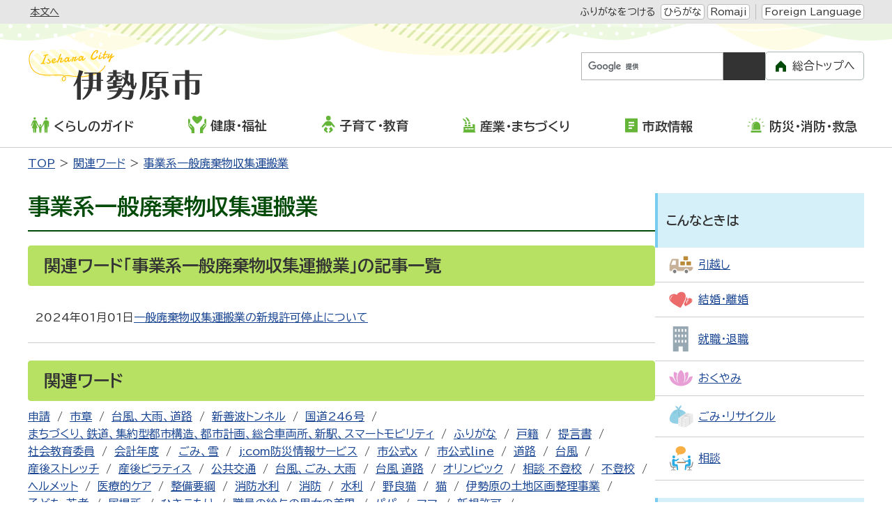

--- FILE ---
content_type: text/html
request_url: https://www.city.isehara.kanagawa.jp/tags/%E4%BA%8B%E6%A5%AD%E7%B3%BB%E4%B8%80%E8%88%AC%E5%BB%83%E6%A3%84%E7%89%A9%E5%8F%8E%E9%9B%86%E9%81%8B%E6%90%AC%E6%A5%AD/
body_size: 16673
content:
<!DOCTYPE html>
<html lang="ja" prefix="og: http://ogp.me/ns#">
<head>
  <meta charset="UTF-8" />
  <meta http-equiv="X-UA-Compatible" content="IE=edge" />
  <title>事業系一般廃棄物収集運搬業 | 伊勢原市</title>
  <meta name="format-detection" content="telephone=no" />
<link rel="stylesheet" href="/_common/themes/openlayers/ol.css">
<link rel="stylesheet" href="/_themes/isehara/global/css/init.css" />
<link rel="stylesheet" href="/_themes/isehara/global/css/base.css" />
<link rel="stylesheet" href="https://unpkg.com/scroll-hint@latest/css/scroll-hint.css">
<script src="/_themes/isehara/global/js/jquery.min.js"></script>
<script src="/_themes/isehara/global/js/jquery.cookie.min.js"></script>
<script src="/_themes/isehara/global/js/jquery-migrate.min.js"></script>
<script src="/_themes/isehara/global/js/common.js"></script>
<script src="/_themes/isehara/global/js/navigation.js"></script>
<script src="/_themes/isehara/global/js/slick.min.js"></script>
<script src="https://unpkg.com/scroll-hint@latest/js/scroll-hint.min.js"></script>
<script src="https://www.youtube.com/iframe_api"></script>
<script src="https://cdnjs.cloudflare.com/ajax/libs/lightbox2/2.11.4/js/lightbox.min.js" integrity="sha512-Ixzuzfxv1EqafeQlTCufWfaC6ful6WFqIz4G+dWvK0beHw0NVJwvCKSgafpy5gwNqKmgUfIBraVwkKI+Cz0SEQ==" crossorigin="anonymous" referrerpolicy="no-referrer"></script>
<link rel="stylesheet" href="https://cdnjs.cloudflare.com/ajax/libs/lightbox2/2.11.4/css/lightbox.css" integrity="sha512-Woz+DqWYJ51bpVk5Fv0yES/edIMXjj3Ynda+KWTIkGoynAMHrqTcDUQltbipuiaD5ymEo9520lyoVOo9jCQOCA==" crossorigin="anonymous" referrerpolicy="no-referrer" />
<script src="https://cdnjs.cloudflare.com/ajax/libs/jQuery-rwdImageMaps/1.6/jquery.rwdImageMaps.min.js" integrity="sha512-eZB7hQa0bRlrKMQ2njpP0d/Klu6o30Gsr8e5FUCjUT3fSlnVkm/1J14n58BuwgaMuObrGb7SvUfQuF8qFsPU4g==" crossorigin="anonymous" referrerpolicy="no-referrer"></script>
<script>
$(document).ready(function(e){
  $('img[usemap]').rwdImageMaps();
});
</script>
<link rel="stylesheet" href="/_themes/isehara/city/css/foundation/variable.css" />
<link rel="stylesheet" href="/_themes/isehara/city/css/foundation/base.css" />
<link rel="stylesheet" href="/_themes/isehara/city/css/piece/common.css" />
<link rel="stylesheet" href="/_themes/isehara/city/css/piece/smart-menu.css" />
<link rel="stylesheet" href="/_themes/isehara/city/css/piece/any.css" />
<link rel="stylesheet" href="/_themes/isehara/city/css/content/tag.css" />
<script src="/_themes/isehara/city/js/common.js"></script>
<!-- Google tag (gtag.js) -->
<script async src="https://www.googletagmanager.com/gtag/js?id=G-3LH5TR0XW8"></script>
<script>
  window.dataLayer = window.dataLayer || [];
  function gtag(){dataLayer.push(arguments);}
  gtag('js', new Date());

  gtag('config', 'G-3LH5TR0XW8');
</script>
    <meta property="og:image" content="https://www.city.isehara.kanagawa.jp/_themes/isehara/global/img/isehara_ogp.png" />
<link rel="stylesheet" href="/_common/packs/vendor-160e9e6811803c1ca595.css" />
<script src="/_common/packs/vendor-ff628da1c55fb83c69b5.js"></script>
<link rel="stylesheet" href="/_common/packs/common-b4e6b59309145765082d.css" />
<script src="/_common/packs/common-0b259fff970bd7631a92.js"></script>
<link rel="stylesheet" href="/_common/packs/public-fa3d406cd1595e894fb9.css" />
<script src="/_common/packs/public-e50c39a7299570f2768f.js"></script>

  
</head>
<body id="page-tags-E4Ba8bE6A5AdE7B3BbE4B880E888AcE5Bb83E6A384E789A9E58f8eE99b86E9818bE690AcE6A5Ad-index" class="dir-tags-E4Ba8bE6A5AdE7B3BbE4B880E888AcE5Bb83E6A384E789A9E58f8eE99b86E9818bE690AcE6A5Ad">
  <div id="container" class="all">

<header id="pageHeader">
<div id="siteLogoSp" class="piece for-sp">
<h1><a href="/top.html"><img src="/_themes/isehara/city/img/sp/header-id.svg" alt="伊勢原市" /></a></h1>
</div>
<div id="smartMenu" class="for-sp">
  <ul>
    <li><button class="accessibilityTool">閲覧支援</button></li>
    <li><button class="search">検索</button></li>
    <li><button class="globalNavi">メニュー</button></li>
  </ul>
</div>
<div id="spSwitch" style="display: none;">
  <button id="spView">スマートフォン版を見る</button>
</div>
<!-- skip reading -->
<div id="accessibilityTool" class="piece">
<div class="pieceContainer">
<div class="pieceBody">
<ul>
  <li class="nocssread"><a href="#main">本文へ</a></li>
  <li><a href="#navigationRuby" id="navigationRuby" class="navigationRuby">ふりがなをつける</a>
  <ul class="ruby">
    <li><a href="#navigationRubyKana" id="navigationRubyKana" class="navigationRuby">ひらがな</a></li>
    <li><a href="#navigationRubyRoman" id="navigationRubyRoman" class="navigationRuby">Romaji</a></li>
  </ul>
  <!--
  </li>
  <li><a href="#navigationTalk" id="navigationTalk">よみあげる</a><span id="navigationTalkPlayer"></span></li>
  <li><span>背景色</span>
  <ul class="themeColor">
    <li><a class="white" href="#themeWhite" id="themeWhite" title="背景色を元に戻す">標準</a></li>
    <li><a class="yellow" href="#themeYellow" id="themeYellow" title="背景色を黄色にする">黄</a></li>
    <li><a class="blue" href="#themeBlue" id="themeBlue" title="背景色を青にする">青</a></li>
    <li><a class="black" href="#themeBlack" id="themeBlack" title="背景色を黒にする">黒</a></li>
  </ul>
  </li>
  <li><span>文字サイズ</span>
  <ul class="fontSize">
    <li><a href="#fontLarge" id="fontLarge" title="文字のサイズを大きくする">拡大</a></li>
    <li><a href="#fontMiddle" id="fontMiddle" title="標準の文字サイズに戻す">標準</a></li>
    <li><a href="#fontSmall" id="fontSmall" title="文字のサイズを小さくする">縮小</a></li>
  </ul>
  </li>
  <li><span>ズーム</span>
  <ul class="zoom">
    <li><a href="#zoomLarge" id="zoomLarge" title="画面を120%に拡大する">120%</a></li>
    <li><a href="#zoomMiddle" id="zoomMiddle" title="画面を100%に戻す">100%</a></li>
    <li><a href="#zoomSmall" id="zoomSmall" title="画面を80%に縮小する">80%</a></li>
  </ul>
  </li>
  -->
  <li><a href="/language.html">Foreign Language</a></li>
</ul>
</div>
</div>
</div>
<!-- /skip reading -->
<div id="siteLogoPc" class="piece for-pc">
<h1><a href="/top.html"><img src="/_themes/isehara/city/img/header-id.svg" alt="伊勢原市" /></a></h1>
</div>
<div id="customSearch" class="piece">
<div class="pieceContainer">
<div class="pieceBody">

<div class="search">
<div class="cse-search-box">
<form id="cse-search-box" action="/search.html">
<input type="hidden" name="cx" value="016927305047337003346:20uxe1xxghi" />
<input type="hidden" name="ie" value="UTF-8" />
<input type="text" name="q" id="search-box" title="キーワードから探す" />
<input type="submit" name="submit" value="検索" id="search-button" />
</form>
<script src="//www.google.com/cse/brand?form=cse-search-box&amp;lang=ja"></script>
</div>
</div>

<ul class="other">
  <li><a href="/riyo.html">ご利用案内</a></li>
  <li><a href="/sitemap.html">サイトマップ</a></li>
</ul>

<div class="toTop for-pc">
<a href="/">総合トップへ</a>
</div>

</div>
</div>
</div>
<!-- end #pageHeader --></header>

<nav id="pageNav">
<div id="globalNavi" class="piece">
<div class="pieceContainer">
<div class="pieceBody">
<ul class="mainMenu">
  <li class="kurashi"><a href="/categories/bunya/guide/"><img src="/_themes/isehara/city/img/navi-kurashi.svg" alt="" />くらしのガイド</a>
    <ul class="subMenu">
      <li><a href="/categories/bunya/guide/gomi_recycle/">ごみ・リサイクル</a></li>
      <li><a href="/categories/bunya/guide/todokede/">届出・登録・証明</a></li>
      <li><a href="/categories/bunya/guide/hoken/">保険・年金</a></li>
      <li><a href="/categories/bunya/guide/zei/">税金</a></li>
      <li><a href="/categories/bunya/guide/seikatsu/">住宅</a></li>
      <li><a href="/categories/bunya/guide/kankyo/">環境・衛生</a></li>
      <li><a href="/categories/bunya/guide/sodan/">相談</a></li>
      <li><a href="/categories/bunya/guide/jinken/">人権</a></li>
      <li><a href="/categories/bunya/guide/kotsu_bohan/">交通・防犯</a></li>
      <li><a href="/categories/bunya/guide/shimin_kyodo/">市民協働</a></li>
      <li><a href="/categories/bunya/guide/notohantojishin_shien/">令和6年能登半島地震支援に関するお知らせ</a></li>
    </ul>
  </li>
 <li class="kenko"><a href="/categories/bunya/kenko_fukushi/"><img src="/_themes/isehara/city/img/navi-kenko.svg" alt="" />健康・福祉</a>
    <ul class="subMenu">
      <li><a href="/categories/bunya/kenko_fukushi/fukushi/">福祉</a></li>
      <li><a href="/categories/bunya/kenko_fukushi/koreisha/">高齢者・介護</a></li>
      <li><a href="/categories/bunya/kenko_fukushi/shogai/">障がい</a></li>
      <li><a href="/categories/bunya/kenko_fukushi/kenko/">健康・予防</a></li>
      <li><a href="/categories/bunya/kenko_fukushi/sports/">スポーツ</a></li>
      <li><a href="/categories/bunya/kenko_fukushi/shokuiku/">食育</a></li>
    </ul>
  </li>
 <li class="kosodate"><a href="/categories/bunya/kodomo/"><img src="/_themes/isehara/city/img/navi-kosodate.svg" alt="" />子育て・教育</a>
    <ul class="subMenu">
      <li><a href="/categories/bunya/kodomo/boshi_kenko/">母子の健康</a></li>
      <li><a href="/categories/bunya/kodomo/kosodate_shien/">子育て支援</a></li>
      <li><a href="/categories/bunya/kodomo/hoikusho/">保育所</a></li>
      <li><a href="/categories/bunya/kodomo/yochien/">認定こども園・幼稚園</a></li>
      <li><a href="/categories/bunya/kodomo/jido_communityclub/">児童コミュニティクラブ</a></li>
      <li><a href="/categories/bunya/kodomo/shochugakko/">小学校・中学校</a></li>
      <li><a href="/categories/bunya/kodomo/hokago_kyoshitsu/">放課後子ども教室</a></li>
      <li><a href="/categories/bunya/kodomo/jidokan/">児童館</a></li>
      <li><a href="/categories/bunya/kodomo/seishonen/">青少年</a></li>
      <li><a href="/categories/bunya/kodomo/shinseido/">新制度</a></li>
      <li><a href="/categories/bunya/kodomo/shakai_kyoiku/">社会教育</a></li>
      <li><a href="/categories/bunya/kodomo/education/">教育委員会</a></li>
    </ul>
  </li>
  <li class="sangyo"><a href="/categories/bunya/sangyo_machidukuri/"><img src="/_themes/isehara/city/img/navi-sangyo.svg" alt="" />産業・まちづくり</a>
    <ul class="subMenu">
      <li><a href="/categories/bunya/sangyo_machidukuri/nouringyo/">農業・林業</a></li>
      <li><a href="/categories/bunya/sangyo_machidukuri/shokogyo/">商業・工業</a></li>
      <li><a href="/categories/bunya/sangyo_machidukuri/nyusatsu/">入札・契約</a></li>
      <li><a href="/categories/bunya/sangyo_machidukuri/machizukuri/">まちづくり</a></li>
    </ul>
  </li>
  <li class="shisei"><a href="/categories/bunya/shisei/"><img src="/_themes/isehara/city/img/navi-shisei.svg" alt="" />市政情報</a>
    <ul class="subMenu">
      <li><a href="/categories/bunya/shisei/city_shokai/">市の紹介</a></li>
      <li><a href="/categories/bunya/shisei/shiyakusho_annai/">市役所ご案内</a></li>
      <li><a href="/categories/bunya/shisei/saiyo/">職員採用</a></li>
      <li><a href="/categories/bunya/shisei/city_promotion/">いせはらシティプロモーション</a></li>
      <li><a href="/categories/bunya/shisei/koho/">広報</a></li>
      <li><a href="/categories/bunya/shisei/kocho/">広聴</a></li>
      <li><a href="/categories/bunya/shisei/public_comments/">パブリックコメント</a></li>
      <li><a href="/categories/bunya/shisei/shingikai/">審議会</a></li>
      <li><a href="/categories/bunya/shisei/gyosei/">行政</a></li>
      <li><a href="/categories/bunya/shisei/online_service/">オンラインサービス</a></li>
      <li><a href="/categories/bunya/shisei/kaikaku/">行財政改革</a></li>
      <li><a href="/categories/bunya/shisei/donations/">市への寄付</a></li>
      <li><a href="/categories/bunya/shisei/mynumber/">マイナンバー</a></li>
      <li><a href="/categories/bunya/shisei/senkyo/">選挙</a></li>
    </ul>
  </li>
  <li class="bosai"><a href="/categories/bunya/bosai/"><img src="/_themes/isehara/city/img/navi-bosai.svg" alt="" />防災・消防・救急</a>
    <ul class="subMenu">
      <li><a href="/categories/bunya/bosai/bosaigai/">防災・災害</a></li>
      <li><a href="/categories/bunya/bosai/shobo/">消防</a></li>
      <li><a href="/categories/bunya/bosai/kyukyu/">救急</a></li>
    </ul>
  </li>
</ul>

<div class="toTop for-sp">
  <a href="/">総合トップへ</a>
</div>

<div id="pcSwitch">
  <button id="pcView">PC版を見る</button>
</div>

</div>
</div>
</div>
<div id="breadCrumbs" class="piece"
     data-controller="cms--public--piece--bread-crumbs"
     data-serial-id="cms_pieces-2">
  <div class="pieceContainer">
    <div class="pieceBody">
      <ol><li><a href="/">TOP</a></li><li><a href="/tags/">関連ワード</a></li><li><a href="/tags/%E4%BA%8B%E6%A5%AD%E7%B3%BB%E4%B8%80%E8%88%AC%E5%BB%83%E6%A3%84%E7%89%A9%E5%8F%8E%E9%9B%86%E9%81%8B%E6%90%AC%E6%A5%AD/">事業系一般廃棄物収集運搬業</a></li></ol>

    </div>
  </div>
</div>

<!-- end #pageNav --></nav>

<main id="main">

<div id="wrapper">

<div id="content">
<div id="pageTitle" class="piece"
     data-controller="cms--public--piece--page-titles"
     data-serial-id="cms_pieces-8">
  <div class="pieceContainer">
    <div class="pieceBody">
      <h1>事業系一般廃棄物収集運搬業</h1>

    </div>
  </div>
</div>

<div class="contentTagTag">
  <h2>関連ワード「事業系一般廃棄物収集運搬業」の記事一覧</h2>
    <ul>
        <li>
          <a class="doc_link" href="/docs/2023122600048/"> <span class="publish_date">2024年01月01日</span> <span class="title">一般廃棄物収集運搬業の新規許可停止について</span> </a>
        </li>
    </ul>
</div>

<div id="tagList" class="piece"
     data-controller="tag--public--piece--tags"
     data-serial-id="cms_pieces-121">
  <div class="pieceContainer">
      <div class="pieceHeader"><h2>関連ワード</h2></div>
    <div class="pieceBody">
        <ul>
      <li><a href="/tags/%E7%94%B3%E8%AB%8B/">申請</a></li>
      <li><a href="/tags/%E5%B8%82%E7%AB%A0/">市章</a></li>
      <li><a href="/tags/%E5%8F%B0%E9%A2%A8%E3%80%81%E5%A4%A7%E9%9B%A8%E3%80%81%E9%81%93%E8%B7%AF/">台風、大雨、道路</a></li>
      <li><a href="/tags/%E6%96%B0%E5%96%84%E6%B3%A2%E3%83%88%E3%83%B3%E3%83%8D%E3%83%AB/">新善波トンネル</a></li>
      <li><a href="/tags/%E5%9B%BD%E9%81%93246%E5%8F%B7/">国道246号</a></li>
      <li><a href="/tags/%E3%81%BE%E3%81%A1%E3%81%A5%E3%81%8F%E3%82%8A%E3%80%81%E9%89%84%E9%81%93%E3%80%81%E9%9B%86%E7%B4%84%E5%9E%8B%E9%83%BD%E5%B8%82%E6%A7%8B%E9%80%A0%E3%80%81%E9%83%BD%E5%B8%82%E8%A8%88%E7%94%BB%E3%80%81%E7%B7%8F%E5%90%88%E8%BB%8A%E4%B8%A1%E6%89%80%E3%80%81%E6%96%B0%E9%A7%85%E3%80%81%E3%82%B9%E3%83%9E%E3%83%BC%E3%83%88%E3%83%A2%E3%83%93%E3%83%AA%E3%83%86%E3%82%A3/">まちづくり、鉄道、集約型都市構造、都市計画、総合車両所、新駅、スマートモビリティ</a></li>
      <li><a href="/tags/%E3%81%B5%E3%82%8A%E3%81%8C%E3%81%AA/">ふりがな</a></li>
      <li><a href="/tags/%E6%88%B8%E7%B1%8D/">戸籍</a></li>
      <li><a href="/tags/%E6%8F%90%E8%A8%80%E6%9B%B8/">提言書</a></li>
      <li><a href="/tags/%E7%A4%BE%E4%BC%9A%E6%95%99%E8%82%B2%E5%A7%94%E5%93%A1/">社会教育委員</a></li>
      <li><a href="/tags/%E4%BC%9A%E8%A8%88%E5%B9%B4%E5%BA%A6/">会計年度</a></li>
      <li><a href="/tags/%E3%81%94%E3%81%BF%E3%80%81%E9%9B%AA/">ごみ、雪</a></li>
      <li><a href="/tags/j%3Acom%E9%98%B2%E7%81%BD%E6%83%85%E5%A0%B1%E3%82%B5%E3%83%BC%E3%83%93%E3%82%B9/">j:com防災情報サービス</a></li>
      <li><a href="/tags/%E5%B8%82%E5%85%AC%E5%BC%8Fx/">市公式x</a></li>
      <li><a href="/tags/%E5%B8%82%E5%85%AC%E5%BC%8Fline/">市公式line</a></li>
      <li><a href="/tags/%E9%81%93%E8%B7%AF/">道路</a></li>
      <li><a href="/tags/%E5%8F%B0%E9%A2%A8/">台風</a></li>
      <li><a href="/tags/%E7%94%A3%E5%BE%8C%E3%82%B9%E3%83%88%E3%83%AC%E3%83%83%E3%83%81/">産後ストレッチ</a></li>
      <li><a href="/tags/%E7%94%A3%E5%BE%8C%E3%83%94%E3%83%A9%E3%83%86%E3%82%A3%E3%82%B9/">産後ピラティス</a></li>
      <li><a href="/tags/%E5%85%AC%E5%85%B1%E4%BA%A4%E9%80%9A/">公共交通</a></li>
      <li><a href="/tags/%E5%8F%B0%E9%A2%A8%E3%80%81%E3%81%94%E3%81%BF%E3%80%81%E5%A4%A7%E9%9B%A8/">台風、ごみ、大雨</a></li>
      <li><a href="/tags/%E5%8F%B0%E9%A2%A8%20%E9%81%93%E8%B7%AF/">台風 道路</a></li>
      <li><a href="/tags/%E3%82%AA%E3%83%AA%E3%83%B3%E3%83%94%E3%83%83%E3%82%AF/">オリンピック</a></li>
      <li><a href="/tags/%E7%9B%B8%E8%AB%87%20%E4%B8%8D%E7%99%BB%E6%A0%A1/">相談 不登校</a></li>
      <li><a href="/tags/%E4%B8%8D%E7%99%BB%E6%A0%A1/">不登校</a></li>
      <li><a href="/tags/%E3%83%98%E3%83%AB%E3%83%A1%E3%83%83%E3%83%88/">ヘルメット</a></li>
      <li><a href="/tags/%E5%8C%BB%E7%99%82%E7%9A%84%E3%82%B1%E3%82%A2/">医療的ケア</a></li>
      <li><a href="/tags/%E6%95%B4%E5%82%99%E8%A6%81%E7%B6%B1/">整備要綱</a></li>
      <li><a href="/tags/%E6%B6%88%E9%98%B2%E6%B0%B4%E5%88%A9/">消防水利</a></li>
      <li><a href="/tags/%E6%B6%88%E9%98%B2/">消防</a></li>
      <li><a href="/tags/%E6%B0%B4%E5%88%A9/">水利</a></li>
      <li><a href="/tags/%E9%87%8E%E8%89%AF%E7%8C%AB/">野良猫</a></li>
      <li><a href="/tags/%E7%8C%AB/">猫</a></li>
      <li><a href="/tags/%E4%BC%8A%E5%8B%A2%E5%8E%9F%E3%81%AE%E5%9C%9F%E5%9C%B0%E5%8C%BA%E7%94%BB%E6%95%B4%E7%90%86%E4%BA%8B%E6%A5%AD/">伊勢原の土地区画整理事業</a></li>
      <li><a href="/tags/%E5%AD%90%E3%81%A9%E3%82%82%E3%83%BB%E8%8B%A5%E8%80%85/">子ども・若者</a></li>
      <li><a href="/tags/%E5%B1%85%E5%A0%B4%E6%89%80/">居場所</a></li>
      <li><a href="/tags/%E3%81%B2%E3%81%8D%E3%81%93%E3%82%82%E3%82%8A/">ひきこもり</a></li>
      <li><a href="/tags/%E8%81%B7%E5%93%A1%E3%81%AE%E7%B5%A6%E4%B8%8E%E3%81%AE%E7%94%B7%E5%A5%B3%E3%81%AE%E5%B7%AE%E7%95%B0/">職員の給与の男女の差異</a></li>
      <li><a href="/tags/%E3%83%91%E3%83%91/">パパ</a></li>
      <li><a href="/tags/%E3%83%9E%E3%83%9E/">ママ</a></li>
      <li><a href="/tags/%E6%96%B0%E8%A6%8F%E8%A8%B1%E5%8F%AF/">新規許可</a></li>
      <li><a href="/tags/%E4%BA%8B%E6%A5%AD%E7%B3%BB%E4%B8%80%E8%88%AC%E5%BB%83%E6%A3%84%E7%89%A9%E5%8F%8E%E9%9B%86%E9%81%8B%E6%90%AC%E6%A5%AD/">事業系一般廃棄物収集運搬業</a></li>
      <li><a href="/tags/%E3%83%AA%E3%83%95%E3%83%AC%E3%83%83%E3%82%B7%E3%83%A5/">リフレッシュ</a></li>
      <li><a href="/tags/%E8%A2%AB%E7%81%BD%E8%A8%BC%E6%98%8E/">被災証明</a></li>
      <li><a href="/tags/%E3%82%8A%E7%81%BD%E8%A8%BC%E6%98%8E/">り災証明</a></li>
      <li><a href="/tags/%E3%83%97%E3%83%AD%E3%83%9D%E3%83%BC%E3%82%B6%E3%83%AB/">プロポーザル</a></li>
      <li><a href="/tags/%E6%A5%AD%E5%8B%99%E5%A7%94%E8%A8%97/">業務委託</a></li>
      <li><a href="/tags/%E5%AD%A6%E7%AB%A5%E4%BF%9D%E8%82%B2/">学童保育</a></li>
      <li><a href="/tags/%E5%85%90%E7%AB%A5%E3%82%B3%E3%83%9F%E3%83%A5%E3%83%8B%E3%83%86%E3%82%A3%E3%82%AF%E3%83%A9%E3%83%96/">児童コミュニティクラブ</a></li>
      <li><a href="/tags/%E6%83%85%E5%A0%B1%E6%8F%90%E4%BE%9B%E4%BE%9D%E9%A0%BC/">情報提供依頼</a></li>
      <li><a href="/tags/rfi/">rfi</a></li>
      <li><a href="/tags/%E3%83%95%E3%82%A1%E3%83%9F%E3%83%AA%E3%83%BC%E3%83%BB%E3%82%B5%E3%83%9D%E3%83%BC%E3%83%88%E3%83%BB%E3%82%BB%E3%83%B3%E3%82%BF%E3%83%BC/">ファミリー・サポート・センター</a></li>
      <li><a href="/tags/%E5%AD%90%E8%82%B2%E3%81%A6%E3%82%B5%E3%83%9D%E3%83%BC%E3%82%BF%E3%83%BC/">子育てサポーター</a></li>
      <li><a href="/tags/%E9%9D%92%E5%B0%91%E5%B9%B4%20%E3%82%B8%E3%83%A5%E3%83%8B%E3%82%A2%E3%83%AA%E3%83%BC%E3%83%80%E3%83%BC%20%E3%82%A4%E3%83%B3%E3%83%AA%E3%83%BC%E3%83%80%E3%83%BC%20%E3%83%8B%E3%82%B8%E3%83%9E%E3%82%B9/">青少年 ジュニアリーダー インリーダー ニジマス</a></li>
      <li><a href="/tags/%E9%9B%BB%E5%8B%95%E3%82%AD%E3%83%83%E3%82%AF%E3%83%9C%E3%83%BC%E3%83%89/">電動キックボード</a></li>
      <li><a href="/tags/%E7%89%B9%E5%AE%9A%E5%B0%8F%E5%9E%8B%E5%8E%9F%E5%8B%95%E6%A9%9F%E4%BB%98%E8%87%AA%E8%BB%A2%E8%BB%8A/">特定小型原動機付自転車</a></li>
      <li><a href="/tags/%E9%81%B8%E6%8C%99%E9%81%8B%E5%8B%95%20%E6%94%BF%E6%B2%BB%E6%B4%BB%E5%8B%95/">選挙運動 政治活動</a></li>
      <li><a href="/tags/%E5%AD%90%E3%81%A9%E3%82%82%20/">子ども </a></li>
      <li><a href="/tags/%E6%8E%A8%E9%80%B2%E8%A8%88%E7%94%BB/">推進計画</a></li>
      <li><a href="/tags/%E7%9B%B8%E8%AB%87%20%E3%81%B2%E3%81%8D%E3%81%93%E3%82%82%E3%82%8A/">相談 ひきこもり</a></li>
      <li><a href="/tags/%E4%BF%9D%E6%B4%BB/">保活</a></li>
      <li><a href="/tags/%E9%AB%98%E9%83%A8%E5%B1%8B%E6%84%9B%E8%82%B2%E4%BF%9D%E8%82%B2%E5%9C%92/">高部屋愛育保育園</a></li>
      <li><a href="/tags/%E3%81%BE%E3%81%A1%E3%81%A5%E3%81%8F%E3%82%8A%E3%80%81%E5%8D%94%E5%AE%9A%E3%80%81%E5%85%AC%E5%85%B1%E4%BA%A4%E9%80%9A%E3%80%81%E9%89%84%E9%81%93%E3%80%81%E9%9B%86%E7%B4%84%E5%9E%8B%E9%83%BD%E5%B8%82%E6%A7%8B%E9%80%A0%E3%80%81%E9%83%BD%E5%B8%82%E8%A8%88%E7%94%BB%E9%81%93%E8%B7%AF%E3%80%81%E7%B7%8F%E5%90%88%E8%BB%8A%E4%B8%A1%E6%89%80/">まちづくり、協定、公共交通、鉄道、集約型都市構造、都市計画道路、総合車両所</a></li>
      <li><a href="/tags/%E4%BC%8A%E5%8B%A2%E5%8E%9F%E5%A4%A7%E5%B1%B1%E3%82%A4%E3%83%B3%E3%82%BF%E3%83%BC/">伊勢原大山インター</a></li>
      <li><a href="/tags/%E7%8B%82%E7%8A%AC%E7%97%85%E4%BA%88%E9%98%B2%E6%B3%95%E3%81%AE%E7%89%B9%E4%BE%8B%E5%88%B6%E5%BA%A6/">狂犬病予防法の特例制度</a></li>
      <li><a href="/tags/%E3%83%A9%E3%82%B8%E3%82%AA%E4%BD%93%E6%93%8D/">ラジオ体操</a></li>
      <li><a href="/tags/%E7%89%A9%E4%BE%A1%E9%AB%98%E9%A8%B0/">物価高騰</a></li>
      <li><a href="/tags/%E5%85%AC%E5%AE%B3%E3%80%81%E6%B0%B4%E8%B3%AA%E4%BA%8B%E6%95%85/">公害、水質事故</a></li>
      <li><a href="/tags/%E9%96%8B%E6%A5%AD/">開業</a></li>
      <li><a href="/tags/%E9%80%80%E8%81%B7%E9%87%91/">退職金</a></li>
      <li><a href="/tags/%E5%85%AC%E5%AE%B3%E3%80%81%E3%82%A2%E3%82%B9%E3%83%99%E3%82%B9%E3%83%88/">公害、アスベスト</a></li>
      <li><a href="/tags/%E3%82%A6%E3%82%A9%E3%83%BC%E3%82%AD%E3%83%B3%E3%82%B0/">ウォーキング</a></li>
      <li><a href="/tags/%E7%8B%82%E7%8A%AC%E7%97%85%E4%BA%88%E9%98%B2%E6%B3%A8%E5%B0%84/">狂犬病予防注射</a></li>
      <li><a href="/tags/%E3%83%9E%E3%82%A4%E3%82%AF%E3%83%AD%E3%83%81%E3%83%83%E3%83%97/">マイクロチップ</a></li>
      <li><a href="/tags/%E7%8A%AC%E3%81%AE%E7%99%BB%E9%8C%B2/">犬の登録</a></li>
      <li><a href="/tags/%E4%BF%9D%E8%82%B2%E5%A3%AB/">保育士</a></li>
      <li><a href="/tags/%E8%BE%B2%E6%A5%AD/">農業</a></li>
      <li><a href="/tags/%E6%8E%A1%E7%94%A8/">採用</a></li>
      <li><a href="/tags/%E6%B6%88%E8%B2%BB%E5%96%9A%E8%B5%B7/">消費喚起</a></li>
      <li><a href="/tags/%E4%BA%8B%E6%A5%AD%E8%80%85%E6%94%AF%E6%8F%B4/">事業者支援</a></li>
      <li><a href="/tags/%E3%82%AD%E3%83%A3%E3%83%83%E3%82%B7%E3%83%A5%E3%83%AC%E3%82%B9/">キャッシュレス</a></li>
      <li><a href="/tags/%E6%96%B0%E5%9E%8B%E3%82%B3%E3%83%AD%E3%83%8A%E3%82%A6%E3%82%A4%E3%83%AB%E3%82%B9/">新型コロナウイルス</a></li>
      <li><a href="/tags/%E5%81%A5%E8%A8%BA/">健診</a></li>
      <li><a href="/tags/%E5%AD%90%E8%82%B2%E3%81%A6%E3%81%B2%E3%82%8D%E3%81%B0/">子育てひろば</a></li>
      <li><a href="/tags/%E3%81%A4%E3%81%A9%E3%81%84%E3%81%AE%E5%BA%83%E5%A0%B4/">つどいの広場</a></li>
      <li><a href="/tags/%E5%AD%90%E8%82%B2%E3%81%A6%E6%94%AF%E6%8F%B4%E3%82%BB%E3%83%B3%E3%82%BF%E3%83%BC/">子育て支援センター</a></li>
      <li><a href="/tags/dv/">dv</a></li>
      <li><a href="/tags/%E6%9A%B4%E5%8A%9B/">暴力</a></li>
      <li><a href="/tags/%E5%AE%B6%E5%BA%AD%E5%86%85/">家庭内</a></li>
      <li><a href="/tags/%E3%83%9E%E3%83%B3%E3%83%9B%E3%83%BC%E3%83%AB%E3%82%AB%E3%83%BC%E3%83%89/">マンホールカード</a></li>
      <li><a href="/tags/%E4%BC%8A%E5%8B%A2%E5%8E%9F%E5%B8%82%E6%95%99%E8%82%B2%E3%82%BB%E3%83%B3%E3%82%BF%E3%83%BC/">伊勢原市教育センター</a></li>
      <li><a href="/tags/%E4%BC%8A%E5%8B%A2%E5%8E%9F%E5%B8%82%E6%95%99%E8%82%B2%E5%A7%94%E5%93%A1%E4%BC%9A/">伊勢原市教育委員会</a></li>
      <li><a href="/tags/%E6%83%85%E5%A0%B1%E6%8F%90%E4%BE%9B/">情報提供</a></li>
      <li><a href="/tags/%E5%B0%8F%E3%83%BB%E4%B8%AD%E5%AD%A6%E6%A0%A1/">小・中学校</a></li>
      <li><a href="/tags/%E7%AB%8B%E5%9C%B0%E9%81%A9%E6%AD%A3%E5%8C%96%E8%A8%88%E7%94%BB/">立地適正化計画</a></li>
      <li><a href="/tags/%E3%82%BC%E3%83%AD/">ゼロ</a></li>
      <li><a href="/tags/%E3%83%97%E3%83%A9%E3%81%94%E3%81%BF/">プラごみ</a></li>
      <li><a href="/tags/%E3%83%9E%E3%82%A4%E3%82%AF%E3%83%AD/">マイクロ</a></li>
      <li><a href="/tags/%E6%B5%B7%E6%B4%8B/">海洋</a></li>
      <li><a href="/tags/%E3%83%97%E3%83%A9%E3%82%B9%E3%83%81%E3%83%83%E3%82%AF/">プラスチック</a></li>
      <li><a href="/tags/%E9%AB%98%E9%A1%8D%E7%99%82%E9%A4%8A%E8%B2%BB/">高額療養費</a></li>
      <li><a href="/tags/%E7%B8%A6%E8%A6%A7/">縦覧</a></li>
      <li><a href="/tags/%E4%BC%8A%E5%8B%A2%E5%8E%9F%E8%BE%B2%E6%A5%AD%E3%82%BB%E3%83%B3%E3%82%B5%E3%82%B9/">伊勢原農業センサス</a></li>
      <li><a href="/tags/%E4%BC%8A%E5%8B%A2%E5%8E%9F%E5%B8%82%E8%BE%B2%E6%9E%97%E6%A5%AD%E3%82%BB%E3%83%B3%E3%82%B5%E3%82%B9/">伊勢原市農林業センサス</a></li>
      <li><a href="/tags/%E8%BE%B2%E6%9E%97%E6%A5%AD%E3%82%BB%E3%83%B3%E3%82%B5%E3%82%B9%E4%BC%8A%E5%8B%A2%E5%8E%9F/">農林業センサス伊勢原</a></li>
      <li><a href="/tags/%E5%AD%A6%E6%A0%A1%E5%9F%BA%E6%9C%AC%E8%AA%BF%E6%9F%BB%E4%BC%8A%E5%8B%A2%E5%8E%9F/">学校基本調査伊勢原</a></li>
      <li><a href="/tags/%E4%BC%8A%E5%8B%A2%E5%8E%9F%E5%B8%82%E5%AD%A6%E6%A0%A1%E5%9F%BA%E6%9C%AC%E8%AA%BF%E6%9F%BB/">伊勢原市学校基本調査</a></li>
      <li><a href="/tags/%E5%B8%82%E6%B0%91%E8%BE%B2%E5%9C%92/">市民農園</a></li>
      <li><a href="/tags/%E3%81%AB%E3%81%93%E3%81%AB%E3%81%93/">にこにこ</a></li>
      <li><a href="/tags/%E7%A5%96%E7%88%B6%E6%AF%8D/">祖父母</a></li>
      <li><a href="/tags/%E3%81%95%E3%81%8C%E3%81%BF%E3%82%AA%E3%83%BC%E3%83%97%E3%83%B3%E3%83%87%E3%83%BC%E3%82%BF%E6%8E%A8%E9%80%B2%E7%A0%94%E7%A9%B6%E4%BC%9A/">さがみオープンデータ推進研究会</a></li>
      <li><a href="/tags/%E3%82%AA%E3%83%BC%E3%83%97%E3%83%B3%E3%83%87%E3%83%BC%E3%82%BF/">オープンデータ</a></li>
      <li><a href="/tags/%E7%A4%BE%E4%BC%9A%E8%B3%87%E6%9C%AC%E7%B7%8F%E5%90%88%E6%95%B4%E5%82%99%E8%A8%88%E7%94%BB/">社会資本総合整備計画</a></li>
      <li><a href="/tags/%E7%B7%91%E5%9C%B0/">緑地</a></li>
      <li><a href="/tags/%E5%B7%A5%E5%A0%B4/">工場</a></li>
      <li><a href="/tags/%E5%95%86%E6%A5%AD%E6%8C%AF%E8%88%88%E4%BA%8B%E6%A5%AD%E3%83%97%E3%83%A9%E3%83%B3/">商業振興事業プラン</a></li>
      <li><a href="/tags/%E5%95%86%E6%A5%AD%E6%8C%AF%E8%88%88%E8%A8%88%E7%94%BB/">商業振興計画</a></li>
      <li><a href="/tags/%E8%AD%B2%E6%B8%A1%E6%89%80%E5%BE%97/">譲渡所得</a></li>
      <li><a href="/tags/%E4%B8%8A%E5%A0%B4%E6%A0%AA%E5%BC%8F/">上場株式</a></li>
      <li><a href="/tags/%E4%BD%BF%E7%94%A8%E6%96%99/">使用料</a></li>
      <li><a href="/tags/%E6%97%A5%E6%9C%AC%E3%82%B9%E3%83%9D%E3%83%BC%E3%83%84%E6%8C%AF%E8%88%88%E3%82%BB%E3%83%B3%E3%82%BF%E3%83%BC%E7%81%BD%E5%AE%B3%E5%85%B1%E6%B8%88%E7%B5%A6%E4%BB%98/">日本スポーツ振興センター災害共済給付</a></li>
      <li><a href="/tags/%E7%94%9F%E6%B4%BB%E4%BF%9D%E8%AD%B7/">生活保護</a></li>
      <li><a href="/tags/%E4%B8%8B%E6%B0%B4%E9%81%93%E6%99%AE%E5%8F%8A%E7%8E%87/">下水道普及率</a></li>
      <li><a href="/tags/%E4%B8%8B%E6%B0%B4%E9%81%93%E3%81%AE%E6%97%A5/">下水道の日</a></li>
      <li><a href="/tags/%E5%8B%9F%E9%9B%86/">募集</a></li>
      <li><a href="/tags/%E5%85%88%E7%AB%AF%E8%A8%AD%E5%82%99%E7%AD%89%E5%B0%8E%E5%85%A5%E8%A8%88%E7%94%BB/">先端設備等導入計画</a></li>
      <li><a href="/tags/%E5%B0%8E%E5%85%A5%E4%BF%83%E9%80%B2%E5%9F%BA%E6%9C%AC%E8%A8%88%E7%94%BB/">導入促進基本計画</a></li>
      <li><a href="/tags/%E7%94%9F%E7%94%A3%E6%80%A7%E5%90%91%E4%B8%8A%E7%89%B9%E5%88%A5%E6%8E%AA%E7%BD%AE%E6%B3%95/">生産性向上特別措置法</a></li>
      <li><a href="/tags/%E5%AE%89%E5%85%A8%E7%82%B9%E6%A4%9C/">安全点検</a></li>
      <li><a href="/tags/%E7%B5%84%E7%A9%8D%E9%80%A0/">組積造</a></li>
      <li><a href="/tags/%E3%83%96%E3%83%AD%E3%83%83%E3%82%AF%E5%A1%80/">ブロック塀</a></li>
      <li><a href="/tags/%E8%80%90%E9%9C%87/">耐震</a></li>
      <li><a href="/tags/%E6%95%B4%E5%82%99%E8%A8%88%E7%94%BB/">整備計画</a></li>
      <li><a href="/tags/%E9%81%8B%E5%8B%95/">運動</a></li>
      <li><a href="/tags/%E7%A4%BE%E4%BC%9A%E6%95%99%E8%82%B2/">社会教育</a></li>
      <li><a href="/tags/%E5%85%AC%E6%B0%91%E9%A4%A8/">公民館</a></li>
      <li><a href="/tags/%E3%82%AB%E3%83%AC%E3%83%B3%E3%83%80%E3%83%BC/">カレンダー</a></li>
      <li><a href="/tags/%E6%A3%AE%E6%9E%97/">森林</a></li>
      <li><a href="/tags/%E7%A8%8E%E9%A1%8D%E6%8E%A7%E9%99%A4%E5%AF%BE%E8%B1%A1%E7%A4%BE%E4%BC%9A%E7%A6%8F%E7%A5%89%E6%B3%95%E4%BA%BA/">税額控除対象社会福祉法人</a></li>
      <li><a href="/tags/%E5%81%A5%E5%BA%B7%E3%81%A5%E3%81%8F%E3%82%8A/">健康づくり</a></li>
      <li><a href="/tags/%E3%83%98%E3%83%AA%E3%82%B3%E3%83%97%E3%82%BF%E3%83%BC/">ヘリコプター</a></li>
      <li><a href="/tags/%E7%B5%8C%E5%96%B6%E5%81%A5%E5%85%A8%E5%8C%96/">経営健全化</a></li>
      <li><a href="/tags/%E5%B0%8F%E5%AD%A6%E6%A0%A1/">小学校</a></li>
      <li><a href="/tags/%E3%82%B3%E3%83%B3%E3%83%93%E3%83%8B%E4%BA%A4%E4%BB%98/">コンビニ交付</a></li>
      <li><a href="/tags/%E7%A6%8F%E7%A5%89%E3%81%AE%E3%81%84%E3%81%9A%E3%81%BF%E5%9F%BA%E9%87%91/">福祉のいずみ基金</a></li>
      <li><a href="/tags/%E9%80%80%E8%81%B7%E9%87%91%E5%85%B1%E6%B8%88%E5%88%B6%E5%BA%A6/">退職金共済制度</a></li>
      <li><a href="/tags/%E5%BB%BA%E9%80%80%E5%85%B1/">建退共</a></li>
      <li><a href="/tags/%E4%B8%AD%E9%80%80%E5%85%B1/">中退共</a></li>
      <li><a href="/tags/%E5%86%8D%E7%99%BA%E8%A1%8C/">再発行</a></li>
      <li><a href="/tags/%E7%B4%9B%E5%A4%B1/">紛失</a></li>
      <li><a href="/tags/53%E6%9D%A1/">53条</a></li>
      <li><a href="/tags/%E9%83%BD%E5%B8%82%E8%A8%88%E7%94%BB%E6%96%BD%E8%A8%AD/">都市計画施設</a></li>
      <li><a href="/tags/%E3%81%84%E3%81%9B%E3%81%AF%E3%82%89%E5%B8%82%E5%B1%95/">いせはら市展</a></li>
      <li><a href="/tags/%E5%8C%BB%E7%99%82%E8%B2%BB%E6%8E%A7%E9%99%A4/">医療費控除</a></li>
      <li><a href="/tags/%E6%95%91%E6%80%A5%E8%BB%8A%E6%9B%B4%E6%96%B0/">救急車更新</a></li>
      <li><a href="/tags/%E5%85%90%E7%AB%A5%E7%94%9F%E5%BE%92%E6%8C%87%E5%B0%8E/">児童生徒指導</a></li>
      <li><a href="/tags/%E6%88%90%E5%B9%B4%E5%BE%8C%E8%A6%8B/">成年後見</a></li>
      <li><a href="/tags/%E4%B8%8B%E7%B3%9F%E5%B1%8B/">下糟屋</a></li>
      <li><a href="/tags/%E7%A9%BA%E3%81%8D%E5%AE%B6/">空き家</a></li>
      <li><a href="/tags/%E6%9C%80%E4%BD%8E%E8%B3%83%E9%87%91/">最低賃金</a></li>
      <li><a href="/tags/%E9%81%B8%E6%8C%99/">選挙</a></li>
      <li><a href="/tags/%E9%9B%87%E7%94%A8%E4%BF%83%E9%80%B2%E5%8D%94%E8%AD%B0%E4%BC%9A/">雇用促進協議会</a></li>
      <li><a href="/tags/%E3%83%9C%E3%83%A9%E3%83%B3%E3%83%86%E3%82%A3%E3%82%A2/">ボランティア</a></li>
      <li><a href="/tags/%E7%A9%BA%E3%81%8D%E5%BA%97%E8%88%97/">空き店舗</a></li>
      <li><a href="/tags/%E5%89%B5%E6%A5%AD%E6%94%AF%E6%8F%B4%E8%A8%88%E7%94%BB/">創業支援計画</a></li>
      <li><a href="/tags/%E5%89%B5%E6%A5%AD/">創業</a></li>
      <li><a href="/tags/%E5%89%B5%E6%A5%AD%E6%94%AF%E6%8F%B4/">創業支援</a></li>
      <li><a href="/tags/%E7%94%A3%E6%A5%AD%E7%AB%B6%E4%BA%89%E5%8A%9B%E5%BC%B7%E5%8C%96%E6%B3%95/">産業競争力強化法</a></li>
      <li><a href="/tags/%E5%B7%A5%E5%A0%B4%E7%AB%8B%E5%9C%B0%E6%B3%95/">工場立地法</a></li>
      <li><a href="/tags/%E5%A5%B3%E6%80%A7%E6%B4%BB%E8%BA%8D%E6%8E%A8%E9%80%B2%E6%B3%95/">女性活躍推進法</a></li>
      <li><a href="/tags/%E9%9A%9C%E5%AE%B3%E8%80%85%E5%B7%AE%E5%88%A5%E8%A7%A3%E6%B6%88%E6%B3%95/">障害者差別解消法</a></li>
      <li><a href="/tags/%E6%8C%87%E5%AE%9A%E7%AE%A1%E7%90%86%E8%80%85/">指定管理者</a></li>
      <li><a href="/tags/%E5%85%AC%E7%A7%81%E9%80%A3%E6%90%BA/">公私連携</a></li>
      <li><a href="/tags/%E5%93%81%E7%9B%AE/">品目</a></li>
      <li><a href="/tags/%E7%B2%97%E5%A4%A7/">粗大</a></li>
      <li><a href="/tags/%E6%9C%89%E5%AE%B3/">有害</a></li>
      <li><a href="/tags/%E3%83%97%E3%83%A9/">プラ</a></li>
      <li><a href="/tags/%E4%B8%8D%E7%87%83/">不燃</a></li>
      <li><a href="/tags/%E5%8F%AF%E7%87%83/">可燃</a></li>
      <li><a href="/tags/%E5%88%86%E5%88%A5/">分別</a></li>
      <li><a href="/tags/%E5%8C%BB%E7%99%82%E6%95%91%E8%AD%B7%E6%89%80/">医療救護所</a></li>
      <li><a href="/tags/%E5%B8%B0%E5%AE%85%E5%9B%B0%E9%9B%A3%E8%80%85/">帰宅困難者</a></li>
      <li><a href="/tags/%E3%81%B5%E3%82%8C%E3%81%82%E3%81%84/">ふれあい</a></li>
      <li><a href="/tags/%E8%80%90%E9%9C%87%E6%94%B9%E4%BF%AE%E4%BF%83%E9%80%B2%E8%A8%88%E7%94%BB/">耐震改修促進計画</a></li>
      <li><a href="/tags/%E5%80%8B%E4%BA%BA%E7%95%AA%E5%8F%B7%E3%82%AB%E3%83%BC%E3%83%89%E5%8F%97%E5%8F%96%E3%82%8A/">個人番号カード受取り</a></li>
      <li><a href="/tags/%E5%85%89%E3%83%87%E3%82%A3%E3%82%B9%E3%82%AF/">光ディスク</a></li>
      <li><a href="/tags/dvd/">dvd</a></li>
      <li><a href="/tags/cd/">cd</a></li>
      <li><a href="/tags/%E4%BC%81%E6%A5%AD%E4%BA%BA%E3%81%96%E3%81%84%E3%81%84%E3%81%8D%E3%81%84%E3%81%8D%E3%83%8D%E3%83%83%E3%83%88%E3%83%AF%E3%83%BC%E3%82%AF/">企業人ざいいきいきネットワーク</a></li>
      <li><a href="/tags/%E6%AF%94%E3%80%85%E5%A4%9A%E5%9C%B0%E5%8C%BA/">比々多地区</a></li>
      <li><a href="/tags/%E4%BC%8A%E5%8B%A2%E5%8E%9Faed/">伊勢原aed</a></li>
      <li><a href="/tags/%E4%BC%8A%E5%8B%A2%E5%8E%9F%E6%88%90%E7%80%AC%E5%9C%B0%E5%8C%BA/">伊勢原成瀬地区</a></li>
      <li><a href="/tags/%E9%AB%98%E9%83%A8%E5%B1%8B%E5%9C%B0%E5%8C%BA/">高部屋地区</a></li>
      <li><a href="/tags/%E5%A4%A7%E7%94%B0%E5%9C%B0%E5%8C%BA/">大田地区</a></li>
      <li><a href="/tags/%E5%A4%A7%E5%B1%B1%E5%9C%B0%E5%8C%BA/">大山地区</a></li>
      <li><a href="/tags/%E4%BC%8A%E5%8B%A2%E5%8E%9F%E5%8D%97%E5%9C%B0%E5%8C%BA/">伊勢原南地区</a></li>
      <li><a href="/tags/%E9%80%9A%E7%9F%A5%E3%82%AB%E3%83%BC%E3%83%89/">通知カード</a></li>
      <li><a href="/tags/%E4%BC%8A%E5%8B%A2%E5%8E%9F%E5%B8%82%E9%9B%87%E7%94%A8%E4%BF%83%E9%80%B2%E5%8D%94%E8%AD%B0%E4%BC%9A/">伊勢原市雇用促進協議会</a></li>
      <li><a href="/tags/%E3%81%84%E3%81%84%E3%83%8D%E3%83%83%E3%83%88%E3%83%AF%E3%83%BC%E3%82%AF/">いいネットワーク</a></li>
      <li><a href="/tags/%E5%8D%94%E8%AD%B0%E4%BC%9A/">協議会</a></li>
      <li><a href="/tags/%E5%B7%A5%E6%A5%AD/">工業</a></li>
      <li><a href="/tags/%E5%95%86%E6%A5%AD/">商業</a></li>
      <li><a href="/tags/%E9%9B%87%E7%94%A8/">雇用</a></li>
      <li><a href="/tags/%E3%83%9A%E3%83%83%E3%83%88/">ペット</a></li>
      <li><a href="/tags/%E6%A4%9C%E8%A8%8E%E5%A7%94%E5%93%A1%E4%BC%9A/">検討委員会</a></li>
      <li><a href="/tags/%E6%95%99%E7%A7%91%E6%9B%B8%E6%8E%A1%E6%8A%9E/">教科書採択</a></li>
      <li><a href="/tags/%E5%B0%8F%E8%A6%8F%E6%A8%A1%E4%BF%9D%E8%82%B2%E6%96%BD%E8%A8%AD/">小規模保育施設</a></li>
      <li><a href="/tags/%E4%B8%AD%E5%AD%A6%E6%A0%A1/">中学校</a></li>
      <li><a href="/tags/%E6%95%99%E7%A7%91%E6%9B%B8/">教科書</a></li>
      <li><a href="/tags/%E9%83%A8%E9%95%B7%E3%81%AE%E7%9B%AE%E6%A8%99%E5%AE%A3%E8%A8%80/">部長の目標宣言</a></li>
      <li><a href="/tags/%E5%85%AC%E8%A1%A8/">公表</a></li>
      <li><a href="/tags/%E4%BA%BA%E4%BA%8B%E8%A1%8C%E6%94%BF/">人事行政</a></li>
      <li><a href="/tags/%E4%BA%BA%E4%BA%8B%E8%A1%8C%E6%94%BF%E3%81%AE%E9%81%8B%E5%96%B6%E7%AD%89%E3%81%AE%E7%8A%B6%E6%B3%81%E3%81%AE%E5%85%AC%E8%A1%A8%E3%81%AB%E9%96%A2%E3%81%99%E3%82%8B%E6%9D%A1%E4%BE%8B/">人事行政の運営等の状況の公表に関する条例</a></li>
      <li><a href="/tags/%E9%9B%86%E7%A9%8D%E6%89%80/">集積所</a></li>
      <li><a href="/tags/%E4%B8%AD%E5%B0%8F%E4%BC%81%E6%A5%AD%E6%94%AF%E6%8F%B4/">中小企業支援</a></li>
      <li><a href="/tags/%E8%A6%8B%E6%9C%AC%E5%B8%82/">見本市</a></li>
      <li><a href="/tags/%E5%B9%B4%E9%87%91/">年金</a></li>
      <li><a href="/tags/%E6%89%B6%E9%A4%8A/">扶養</a></li>
      <li><a href="/tags/%E8%AA%B2%E7%A8%8E/">課税</a></li>
      <li><a href="/tags/%E7%A7%BB%E5%8B%95%E5%9B%B0%E9%9B%A3/">移動困難</a></li>
      <li><a href="/tags/%E7%A6%8F%E7%A5%89%E9%81%8B%E9%80%81/">福祉運送</a></li>
      <li><a href="/tags/%E8%BB%A2%E7%B1%8D%E5%B1%8A/">転籍届</a></li>
      <li><a href="/tags/%E9%9B%A2%E5%A9%9A%E5%B1%8A/">離婚届</a></li>
      <li><a href="/tags/%E4%B8%8B%E6%B0%B4%E9%81%93/">下水道</a></li>
      <li><a href="/tags/%E7%89%B9%E5%AE%9A%E5%80%8B%E4%BA%BA%E6%83%85%E5%A0%B1%E4%BF%9D%E8%AD%B7%E8%A9%95%E4%BE%A1/">特定個人情報保護評価</a></li>
      <li><a href="/tags/%E5%80%8B%E4%BA%BA%E7%95%AA%E5%8F%B7%E3%82%AB%E3%83%BC%E3%83%89/">個人番号カード</a></li>
      <li><a href="/tags/%E7%A4%BE%E4%BC%9A%E4%BF%9D%E9%9A%9C%E3%83%BB%E7%A8%8E%E7%95%AA%E5%8F%B7%E5%88%B6%E5%BA%A6/">社会保障・税番号制度</a></li>
      <li><a href="/tags/%E3%83%9E%E3%82%A4%E3%83%8A%E3%83%B3%E3%83%90%E3%83%BC/">マイナンバー</a></li>
      <li><a href="/tags/%E6%97%A5%E5%B8%B8%E7%94%9F%E6%B4%BB%E8%87%AA%E7%AB%8B%E6%94%AF%E6%8F%B4%E4%BA%8B%E6%A5%AD/">日常生活自立支援事業</a></li>
      <li><a href="/tags/%E6%A8%A9%E5%88%A9%E6%93%81%E8%AD%B7/">権利擁護</a></li>
      <li><a href="/tags/%E6%88%90%E5%B9%B4%E5%BE%8C%E8%A6%8B%E5%88%B6%E5%BA%A6%E5%88%A9%E7%94%A8%E6%94%AF%E6%8F%B4%E4%BA%8B%E6%A5%AD/">成年後見制度利用支援事業</a></li>
      <li><a href="/tags/%E6%88%90%E5%B9%B4%E5%BE%8C%E8%A6%8B%E5%88%B6%E5%BA%A6/">成年後見制度</a></li>
      <li><a href="/tags/%E5%AE%B6%E9%9B%BB/">家電</a></li>
      <li><a href="/tags/%E7%A4%BE%E4%BC%9A%E7%A6%8F%E7%A5%89%E6%B3%95%E4%BA%BA%E3%81%AE%E8%A8%AD%E7%AB%8B/">社会福祉法人の設立</a></li>
      <li><a href="/tags/%E7%A4%BE%E4%BC%9A%E7%A6%8F%E7%A5%89%E6%B3%95%E4%BA%BA%E3%81%AE%E9%81%8B%E5%96%B6/">社会福祉法人の運営</a></li>
      <li><a href="/tags/%E6%8F%90%E5%87%BA%E8%B3%87%E6%96%99%E3%81%AE%E6%A7%98%E5%BC%8F/">提出資料の様式</a></li>
      <li><a href="/tags/%E6%8C%87%E5%B0%8E%E7%9B%A3%E6%9F%BB/">指導監査</a></li>
      <li><a href="/tags/%E6%8C%87%E5%B0%8E%E7%9B%A3%E6%9F%BB%E7%B5%90%E6%9E%9C/">指導監査結果</a></li>
      <li><a href="/tags/%E7%A4%BE%E4%BC%9A%E7%A6%8F%E7%A5%89%E6%B3%95%E4%BA%BA%E3%81%AE%E6%8C%87%E5%B0%8E%E7%9B%A3%E6%9F%BB/">社会福祉法人の指導監査</a></li>
      <li><a href="/tags/%E7%A4%BE%E4%BC%9A%E7%A6%8F%E7%A5%89%E6%B3%95%E4%BA%BA/">社会福祉法人</a></li>
      <li><a href="/tags/%E8%9E%8D%E8%B3%87/">融資</a></li>
      <li><a href="/tags/%E7%B7%8A%E6%80%A5%E8%BB%8A%E4%B8%A1/">緊急車両</a></li>
      <li><a href="/tags/%E6%95%91%E6%80%A5%E8%BB%8A/">救急車</a></li>
      <li><a href="/tags/%E6%B6%88%E9%98%B2%E8%BB%8A/">消防車</a></li>
      <li><a href="/tags/%E6%B6%88%E9%98%B2%E8%BB%8A%E4%B8%A1/">消防車両</a></li>
      <li><a href="/tags/%E5%A7%94%E5%93%A1%E4%BC%9A/">委員会</a></li>
      <li><a href="/tags/%E7%82%B9%E6%A4%9C/">点検</a></li>
      <li><a href="/tags/%E5%9C%B0%E5%9F%9F%E7%A6%8F%E7%A5%89/">地域福祉</a></li>
      <li><a href="/tags/%E5%9C%B0%E5%9F%9F%E7%A6%8F%E7%A5%89%E8%A8%88%E7%94%BB%E7%82%B9%E6%A4%9C%E6%8E%A8%E9%80%B2%E5%A7%94%E5%93%A1%E4%BC%9A/">地域福祉計画点検推進委員会</a></li>
      <li><a href="/tags/%E9%9B%BB%E6%B0%97%E3%82%B7%E3%83%A7%E3%83%83%E3%82%AF/">電気ショック</a></li>
      <li><a href="/tags/%E5%BF%83%E5%AE%A4%E7%B4%B0%E5%8B%95/">心室細動</a></li>
      <li><a href="/tags/%E8%87%AA%E5%8B%95%E4%BD%93%E5%A4%96%E5%BC%8F%E9%99%A4%E7%B4%B0%E5%8B%95%E5%99%A8/">自動体外式除細動器</a></li>
      <li><a href="/tags/aed/">aed</a></li>
      <li><a href="/tags/%E5%B8%82%E5%96%B6%E4%BD%8F%E5%AE%85/">市営住宅</a></li>
      <li><a href="/tags/%E8%99%90%E5%BE%85/">虐待</a></li>
      <li><a href="/tags/%E7%99%BA%E9%81%94/">発達</a></li>
      <li><a href="/tags/%E5%85%90%E7%AB%A5/">児童</a></li>
      <li><a href="/tags/%E5%8F%96%E7%B5%84%E6%96%B9%E9%87%9D/">取組方針</a></li>
      <li><a href="/tags/%E6%8A%80%E8%83%BD%E5%8A%B4%E5%8B%99%E8%81%B7%E5%93%A1/">技能労務職員</a></li>
      <li><a href="/tags/%E4%BA%A4%E9%80%9A%E5%AE%89%E5%85%A8/">交通安全</a></li>
      <li><a href="/tags/%E6%8C%AF%E3%82%8A%E8%BE%BC%E3%82%81%E8%A9%90%E6%AC%BA/">振り込め詐欺</a></li>
      <li><a href="/tags/%E9%A7%90%E8%BB%8A%E5%A0%B4/">駐車場</a></li>
      <li><a href="/tags/%E5%85%90%E7%AB%A5%E6%89%B6%E9%A4%8A%E6%89%8B%E5%BD%93/">児童扶養手当</a></li>
      <li><a href="/tags/%E5%85%90%E7%AB%A5%E6%89%8B%E5%BD%93%E5%88%B6%E5%BA%A6/">児童手当制度</a></li>
      <li><a href="/tags/%E9%81%93%E8%B7%AF%E5%8D%A0%E7%94%A8/">道路占用</a></li>
      <li><a href="/tags/%E5%8F%8E%E5%85%A5%E8%A8%BC%E6%98%8E%E6%9B%B8/">収入証明書</a></li>
      <li><a href="/tags/%E3%81%94%E3%81%BF/">ごみ</a></li>
      <li><a href="/tags/%E5%B0%8F%E5%9E%8B%E5%AE%B6%E9%9B%BB/">小型家電</a></li>
      <li><a href="/tags/%E3%81%B5%E3%82%8C%E3%81%82%E3%81%84%E3%83%9B%E3%83%BC%E3%83%AB/">ふれあいホール</a></li>
      <li><a href="/tags/%E6%96%BD%E8%A8%AD/">施設</a></li>
      <li><a href="/tags/%E4%BF%9D%E5%81%A5/">保健</a></li>
      <li><a href="/tags/%E3%82%B7%E3%83%86%E3%82%A3%E3%83%97%E3%83%A9%E3%82%B6/">シティプラザ</a></li>
      <li><a href="/tags/%E4%BC%8A%E5%8B%A2%E5%8E%9F%E3%82%B7%E3%83%86%E3%82%A3%E3%83%97%E3%83%A9%E3%82%B6/">伊勢原シティプラザ</a></li>
      <li><a href="/tags/%E7%A6%8F%E7%A5%89%E9%81%BF%E9%9B%A3%E6%89%80/">福祉避難所</a></li>
      <li><a href="/tags/%E8%87%A8%E6%99%82%E9%81%BF%E9%9B%A3%E6%89%80/">臨時避難所</a></li>
      <li><a href="/tags/%E5%BA%83%E5%9F%9F%E9%81%BF%E9%9B%A3%E6%89%80/">広域避難所</a></li>
      <li><a href="/tags/%E5%BA%83%E5%9F%9F%E9%81%BF%E9%9B%A3%E5%A0%B4%E6%89%80/">広域避難場所</a></li>
      <li><a href="/tags/%E7%B7%8A%E6%80%A5%28%E4%B8%80%E6%99%82%29%E9%81%BF%E9%9B%A3%E5%A0%B4%E6%89%80/">緊急(一時)避難場所</a></li>
      <li><a href="/tags/%E5%9C%9F%E7%A0%82%E7%81%BD%E5%AE%B3%E3%83%8F%E3%82%B6%E3%83%BC%E3%83%89%E3%83%9E%E3%83%83%E3%83%97/">土砂災害ハザードマップ</a></li>
      <li><a href="/tags/%E5%9C%9F%E7%A0%82%E7%81%BD%E5%AE%B3%E7%89%B9%E5%88%A5%E8%AD%A6%E6%88%92%E5%8C%BA%E5%9F%9F/">土砂災害特別警戒区域</a></li>
      <li><a href="/tags/%E5%9C%9F%E7%A0%82%E7%81%BD%E5%AE%B3%E8%AD%A6%E6%88%92%E5%8C%BA%E5%9F%9F/">土砂災害警戒区域</a></li>
      <li><a href="/tags/%E5%9C%9F%E7%A0%82%E7%81%BD%E5%AE%B3%E9%98%B2%E6%AD%A2%E6%B3%95/">土砂災害防止法</a></li>
      <li><a href="/tags/%E3%81%84%E3%81%9B%E3%81%AF%E3%82%89%E3%81%8F%E3%82%89%E3%81%97%E5%AE%89%E5%BF%83%E3%83%A1%E3%83%BC%E3%83%AB/">いせはらくらし安心メール</a></li>
      <li><a href="/tags/%E9%98%B2%E7%81%BD%E3%81%84%E3%81%9B%E3%81%AF%E3%82%89/">防災いせはら</a></li>
      <li><a href="/tags/%E9%98%B2%E7%81%BD%E5%82%99%E8%93%84%E5%80%89%E5%BA%AB/">防災備蓄倉庫</a></li>
      <li><a href="/tags/%E9%9B%A8%E9%87%8F%E6%83%85%E5%A0%B1/">雨量情報</a></li>
      <li><a href="/tags/%E3%81%84%E3%81%9B%E3%81%AF%E3%82%89%E9%9B%A8%E9%87%8F%E8%A6%B3%E6%B8%AC%E3%83%9E%E3%83%83%E3%83%97/">いせはら雨量観測マップ</a></li>
      <li><a href="/tags/%E7%81%BD%E5%AE%B3%E6%99%82%E5%8D%94%E5%AE%9A/">災害時協定</a></li>
      <li><a href="/tags/ntt%E7%81%BD%E5%AE%B3%E4%BC%9D%E8%A8%80%E3%83%80%E3%82%A4%E3%83%A4%E3%83%AB/">ntt災害伝言ダイヤル</a></li>
      <li><a href="/tags/%E5%AE%89%E5%90%A6%E7%A2%BA%E8%AA%8D/">安否確認</a></li>
      <li><a href="/tags/%E7%B7%8A%E6%80%A5%E5%9C%B0%E9%9C%87%E9%80%9F%E5%A0%B1/">緊急地震速報</a></li>
      <li><a href="/tags/j-alert/">j-alert</a></li>
      <li><a href="/tags/%E5%85%A8%E5%9B%BD%E7%9E%AC%E6%99%82%E8%AD%A6%E5%A0%B1%E3%82%B7%E3%82%B9%E3%83%86%E3%83%A0/">全国瞬時警報システム</a></li>
      <li><a href="/tags/%E4%BA%95%E6%88%B8%E6%B0%B4/">井戸水</a></li>
      <li><a href="/tags/%E9%85%8D%E6%B0%B4%E6%B1%A0/">配水池</a></li>
      <li><a href="/tags/%E8%80%90%E9%9C%87%E6%80%A7%E3%83%97%E3%83%BC%E3%83%AB/">耐震性プール</a></li>
      <li><a href="/tags/%E9%A3%B2%E6%96%99%E6%B0%B4%E5%85%BC%E7%94%A8%E8%B2%AF%E6%B0%B4%E6%A7%BD/">飲料水兼用貯水槽</a></li>
      <li><a href="/tags/%E9%81%BF%E9%9B%A3%E6%99%82%E3%81%AE%E5%BF%83%E5%BE%97/">避難時の心得</a></li>
      <li><a href="/tags/%E5%AE%B6%E5%BA%AD%E7%9A%84%E4%BF%9D%E8%82%B2%E4%BA%8B%E6%A5%AD/">家庭的保育事業</a></li>
      <li><a href="/tags/%E3%83%91%E3%83%96%E3%83%AA%E3%83%83%E3%82%AF%E3%82%B3%E3%83%A1%E3%83%B3%E3%83%88/">パブリックコメント</a></li>
      <li><a href="/tags/%E6%94%AF%E7%B5%A6%E8%AA%8D%E5%AE%9A%E5%88%B6%E5%BA%A6/">支給認定制度</a></li>
      <li><a href="/tags/%E3%81%84%E3%81%9B%E3%81%AF%E3%82%89%E3%81%A3%E5%AD%90%E5%BF%9C%E6%8F%B4%E3%83%97%E3%83%A9%E3%83%B3/">いせはらっ子応援プラン</a></li>
      <li><a href="/tags/%E5%AD%90%E3%81%A9%E3%82%82%E3%83%BB%E5%AD%90%E8%82%B2%E3%81%A6%E4%BC%9A%E8%AD%B0/">子ども・子育て会議</a></li>
      <li><a href="/tags/%E5%AD%90%E3%81%A9%E3%82%82%E3%83%BB%E5%AD%90%E8%82%B2%E3%81%A6%E6%94%AF%E6%8F%B4%E6%96%B0%E5%88%B6%E5%BA%A6/">子ども・子育て支援新制度</a></li>
      <li><a href="/tags/%E8%AA%8D%E5%AE%9A%E3%81%93%E3%81%A9%E3%82%82%E5%9C%92/">認定こども園</a></li>
      <li><a href="/tags/%E5%B9%BC%E7%A8%9A%E5%9C%92/">幼稚園</a></li>
      <li><a href="/tags/%E4%BD%8F%E5%AE%85%E3%83%AD%E3%83%BC%E3%83%B3%E6%8E%A7%E9%99%A4/">住宅ローン控除</a></li>
      <li><a href="/tags/%E5%85%AC%E7%9A%84%E5%B9%B4%E9%87%91/">公的年金</a></li>
      <li><a href="/tags/%E5%B8%82%E7%9C%8C%E6%B0%91%E7%A8%8E%E7%94%B3%E5%91%8A/">市県民税申告</a></li>
      <li><a href="/tags/%E7%A2%BA%E5%AE%9A%E7%94%B3%E5%91%8A/">確定申告</a></li>
      <li><a href="/tags/%E9%98%B2%E8%AD%B7%E6%9C%8D/">防護服</a></li>
      <li><a href="/tags/%E3%81%94%E3%81%BF%E5%8F%8E%E9%9B%86%E8%A8%88%E7%94%BB/">ごみ収集計画</a></li>
      <li><a href="/tags/%E8%A8%BC%E7%B4%99/">証紙</a></li>
      <li><a href="/tags/%E7%B2%97%E5%A4%A7%E3%81%94%E3%81%BF/">粗大ごみ</a></li>
      <li><a href="/tags/%E4%B8%8D%E6%B3%95%E6%8A%95%E6%A3%84/">不法投棄</a></li>
      <li><a href="/tags/%E9%81%BF%E9%9B%A3%E6%8C%87%E7%A4%BA/">避難指示</a></li>
      <li><a href="/tags/%E9%81%BF%E9%9B%A3%E5%8B%A7%E5%91%8A/">避難勧告</a></li>
      <li><a href="/tags/%E9%81%BF%E9%9B%A3%E6%BA%96%E5%82%99%E6%83%85%E5%A0%B1/">避難準備情報</a></li>
      <li><a href="/tags/%E9%81%BF%E9%9B%A3%E6%83%85%E5%A0%B1/">避難情報</a></li>
      <li><a href="/tags/%E3%81%8C%E3%82%93%E6%A4%9C%E8%A8%BA/">がん検診</a></li>
      <li><a href="/tags/%E4%BA%BA%E9%96%93%E3%83%89%E3%83%83%E3%82%AF/">人間ドック</a></li>
      <li><a href="/tags/%E7%89%B9%E6%AE%8A%E7%81%BD%E5%AE%B3%E5%AF%BE%E7%AD%96%E7%B7%A8/">特殊災害対策編</a></li>
      <li><a href="/tags/%E9%A2%A8%E6%B0%B4%E5%AE%B3%E5%AF%BE%E7%AD%96%E7%B7%A8/">風水害対策編</a></li>
      <li><a href="/tags/%E5%9C%B0%E9%9C%87%E7%81%BD%E5%AE%B3%E5%AF%BE%E7%AD%96%E7%B7%A8/">地震災害対策編</a></li>
      <li><a href="/tags/%E7%B7%8F%E5%89%87%E7%B7%A8/">総則編</a></li>
      <li><a href="/tags/%E7%81%BD%E5%AE%B3%E5%BE%A9%E6%97%A7%E3%83%BB%E5%BE%A9%E8%88%88/">災害復旧・復興</a></li>
      <li><a href="/tags/%E7%81%BD%E5%AE%B3%E5%BF%9C%E6%80%A5%E5%AF%BE%E7%AD%96/">災害応急対策</a></li>
      <li><a href="/tags/%E7%81%BD%E5%AE%B3%E4%BA%88%E9%98%B2%E5%AF%BE%E7%AD%96/">災害予防対策</a></li>
      <li><a href="/tags/%E7%81%BD%E5%AE%B3%E5%AF%BE%E7%AD%96%E5%9F%BA%E6%9C%AC%E6%B3%95/">災害対策基本法</a></li>
      <li><a href="/tags/%E5%9C%B0%E5%9F%9F%E9%98%B2%E7%81%BD%E8%A8%88%E7%94%BB/">地域防災計画</a></li>
      <li><a href="/tags/%E9%98%B2%E7%81%BD%E4%BC%9A%E8%AD%B0/">防災会議</a></li>
      <li><a href="/tags/%E6%B4%AA%E6%B0%B4%E3%83%8F%E3%82%B6%E3%83%BC%E3%83%89%E3%83%9E%E3%83%83%E3%83%97/">洪水ハザードマップ</a></li>
      <li><a href="/tags/%E9%88%B4%E5%B7%9D/">鈴川</a></li>
      <li><a href="/tags/%E6%B8%8B%E7%94%B0%E5%B7%9D/">渋田川</a></li>
      <li><a href="/tags/%E6%B5%B8%E6%B0%B4%E4%BA%88%E6%B8%AC/">浸水予測</a></li>
      <li><a href="/tags/%E8%BB%A2%E8%81%B7/">転職</a></li>
      <li><a href="/tags/%E9%A7%86%E9%99%A4/">駆除</a></li>
      <li><a href="/tags/%E3%83%8F%E3%83%81/">ハチ</a></li>
      <li><a href="/tags/%E3%83%AA%E3%82%B5%E3%82%A4%E3%82%AF%E3%83%AB/">リサイクル</a></li>
      <li><a href="/tags/%E5%89%AA%E5%AE%9A%E6%9E%9D/">剪定枝</a></li>
      <li><a href="/tags/%E5%9C%B0%E3%81%99%E3%81%B9%E3%82%8A/">地すべり</a></li>
      <li><a href="/tags/%E3%81%8C%E3%81%91%E5%B4%A9%E3%82%8C/">がけ崩れ</a></li>
      <li><a href="/tags/%E5%89%8D%E5%85%86%E7%8F%BE%E8%B1%A1/">前兆現象</a></li>
      <li><a href="/tags/%E5%9C%9F%E7%9F%B3%E6%B5%81/">土石流</a></li>
      <li><a href="/tags/%E5%9C%9F%E7%A0%82%E7%81%BD%E5%AE%B3/">土砂災害</a></li>
      <li><a href="/tags/%E3%82%A4%E3%83%B3%E3%83%95%E3%83%AB%E3%82%A8%E3%83%B3%E3%82%B6/">インフルエンザ</a></li>
      <li><a href="/tags/%E4%BD%93%E6%93%8D/">体操</a></li>
      <li><a href="/tags/%E3%81%99%E3%81%93%E3%82%84%E3%81%8B/">すこやか</a></li>
      <li><a href="/tags/%E8%A6%B3%E5%85%89/">観光</a></li>
      <li><a href="/tags/%E5%A4%A7%E5%B1%B1/">大山</a></li>
      <li><a href="/tags/%E9%9B%BB%E5%AD%90%E7%94%B3%E5%91%8A/">電子申告</a></li>
      <li><a href="/tags/%E7%A3%81%E6%B0%97%E5%AA%92%E4%BD%93/">磁気媒体</a></li>
      <li><a href="/tags/%E6%9D%B1%E9%83%A8%E7%AC%AC%E4%BA%8C/">東部第二</a></li>
      <li><a href="/tags/%E5%9C%9F%E5%9C%B0%E5%8C%BA%E7%94%BB%E6%95%B4%E7%90%86/">土地区画整理</a></li>
      <li><a href="/tags/%E9%9D%9E%E8%AA%B2%E7%A8%8E%E8%A8%BC%E6%98%8E%E6%9B%B8/">非課税証明書</a></li>
      <li><a href="/tags/%E8%AA%B2%E7%A8%8E%E6%89%80%E5%BE%97%E8%A8%BC%E6%98%8E%E6%9B%B8/">課税所得証明書</a></li>
      <li><a href="/tags/%E3%83%8A%E3%83%B3%E3%83%90%E3%83%BC%E3%83%97%E3%83%AC%E3%83%BC%E3%83%88/">ナンバープレート</a></li>
      <li><a href="/tags/%E5%90%8D%E7%BE%A9%E5%A4%89%E6%9B%B4/">名義変更</a></li>
      <li><a href="/tags/%E5%BB%83%E8%BB%8A/">廃車</a></li>
      <li><a href="/tags/%E4%BB%AE%E3%83%8A%E3%83%B3%E3%83%90%E3%83%BC/">仮ナンバー</a></li>
      <li><a href="/tags/%E8%87%AA%E5%8B%95%E8%BB%8A%E8%87%A8%E6%99%82%E9%81%8B%E8%A1%8C%E8%A8%B1%E5%8F%AF/">自動車臨時運行許可</a></li>
      <li><a href="/tags/%E5%8E%9F%E5%8B%95%E6%A9%9F%E4%BB%98%E8%87%AA%E8%BB%A2%E8%BB%8A/">原動機付自転車</a></li>
      <li><a href="/tags/%E3%82%AF%E3%83%AB%E3%83%AA%E3%83%B3/">クルリン</a></li>
      <li><a href="/tags/%E3%81%94%E5%BD%93%E5%9C%B0%E3%83%8A%E3%83%B3%E3%83%90%E3%83%BC%E3%83%97%E3%83%AC%E3%83%BC%E3%83%88/">ご当地ナンバープレート</a></li>
      <li><a href="/tags/%E6%B9%98%E5%8D%97%E8%87%AA%E5%8B%95%E8%BB%8A%E6%A4%9C%E6%9F%BB%E7%99%BB%E9%8C%B2%E4%BA%8B%E5%8B%99%E6%89%80/">湘南自動車検査登録事務所</a></li>
      <li><a href="/tags/%E8%BB%BD%E8%87%AA%E5%8B%95%E8%BB%8A%E6%A4%9C%E6%9F%BB%E5%8D%94%E4%BC%9A/">軽自動車検査協会</a></li>
      <li><a href="/tags/%E8%BB%BD%E8%87%AA%E5%8B%95%E8%BB%8A/">軽自動車</a></li>
      <li><a href="/tags/%E7%B4%8D%E6%9C%9F%E3%81%AE%E7%89%B9%E4%BE%8B/">納期の特例</a></li>
      <li><a href="/tags/%E7%B5%A6%E4%B8%8E%E5%A4%A9%E5%BC%95/">給与天引</a></li>
      <li><a href="/tags/%E7%89%B9%E5%88%A5%E5%BE%B4%E5%8F%8E/">特別徴収</a></li>
      <li><a href="/tags/%E4%BC%91%E8%81%B7/">休職</a></li>
      <li><a href="/tags/%E9%80%80%E8%81%B7/">退職</a></li>
      <li><a href="/tags/%E5%B0%B1%E8%81%B7/">就職</a></li>
      <li><a href="/tags/%E5%80%8B%E4%BA%BA%E4%BD%8F%E6%B0%91%E7%A8%8E/">個人住民税</a></li>
      <li><a href="/tags/%E5%9C%9F%E5%9C%B0%E5%8F%96%E5%BC%95/">土地取引</a></li>
      <li><a href="/tags/%E5%85%AC%E6%8B%A1%E6%B3%95/">公拡法</a></li>
      <li><a href="/tags/%E6%99%AF%E8%A6%B3%E8%A8%88%E7%94%BB/">景観計画</a></li>
      <li><a href="/tags/%E6%A7%98%E5%BC%8F/">様式</a></li>
      <li><a href="/tags/%E6%99%AF%E8%A6%B3%E6%9D%A1%E4%BE%8B/">景観条例</a></li>
      <li><a href="/tags/%E6%99%AF%E8%A6%B3%E6%B3%95/">景観法</a></li>
      <li><a href="/tags/%E5%86%99%E7%9C%9F%E5%B1%95/">写真展</a></li>
      <li><a href="/tags/%E6%99%AF%E8%A6%B3%E3%81%BE%E3%81%A1%E3%81%A5%E3%81%8F%E3%82%8A/">景観まちづくり</a></li>
      <li><a href="/tags/%E6%99%AF%E8%A6%B3/">景観</a></li>
      <li><a href="/tags/%E7%94%9F%E7%94%A3%E7%B7%91%E5%9C%B0/">生産緑地</a></li>
      <li><a href="/tags/%E9%83%BD%E5%B8%82%E8%A8%88%E7%94%BB%E9%81%93%E8%B7%AF/">都市計画道路</a></li>
      <li><a href="/tags/%E5%9C%B0%E5%8C%BA%E8%A8%88%E7%94%BB/">地区計画</a></li>
      <li><a href="/tags/%E9%85%8D%E6%9E%B6/">配架</a></li>
      <li><a href="/tags/%E9%85%8D%E5%B8%83%E5%A0%B4%E6%89%80/">配布場所</a></li>
      <li><a href="/tags/%E5%BA%83%E5%A0%B1%E3%81%84%E3%81%9B%E3%81%AF%E3%82%89/">広報いせはら</a></li>
      <li><a href="/tags/%E5%B8%82%E6%B0%91%E3%83%95%E3%82%A1%E3%83%B3%E3%83%89/">市民ファンド</a></li>
      <li><a href="/tags/%E3%81%B5%E3%82%8B%E3%81%95%E3%81%A8%E7%B4%8D%E7%A8%8E/">ふるさと納税</a></li>
      <li><a href="/tags/%E4%B8%8D%E5%9C%A8%E8%80%85%E6%8A%95%E7%A5%A8%E5%88%B6%E5%BA%A6/">不在者投票制度</a></li>
      <li><a href="/tags/%E6%88%B8%E7%B1%8D%E4%BD%8F%E6%B0%91%E8%AA%B2/">戸籍住民課</a></li>
      <li><a href="/tags/%E3%83%99%E3%83%93%E3%83%BC%E3%82%B7%E3%83%83%E3%82%BF%E3%83%BC/">ベビーシッター</a></li>
      <li><a href="/tags/%E4%B8%80%E6%99%82%E4%BF%9D%E8%82%B2/">一時保育</a></li>
      <li><a href="/tags/%E4%B8%80%E6%99%82%E9%A0%90%E3%81%8B%E3%82%8A/">一時預かり</a></li>
      <li><a href="/tags/%E9%A3%9F%E8%82%B2/">食育</a></li>
      <li><a href="/tags/%E7%B5%A6%E9%A3%9F/">給食</a></li>
      <li><a href="/tags/%E4%BF%9D%E8%82%B2%E5%9C%92/">保育園</a></li>
      <li><a href="/tags/%E4%BF%9D%E8%82%B2%E6%89%80/">保育所</a></li>
      <li><a href="/tags/%E5%85%90%E7%AB%A5%E6%89%B6%E9%A4%8A%E6%89%8B%E5%BD%93%E5%88%B6%E5%BA%A6/">児童扶養手当制度</a></li>
      <li><a href="/tags/%E6%A4%9C%E8%A8%BA/">検診</a></li>
      <li><a href="/tags/%E8%AC%9B%E5%BA%A7/">講座</a></li>
      <li><a href="/tags/%E6%95%99%E5%AE%A4/">教室</a></li>
      <li><a href="/tags/%E3%81%B5%E3%81%9F%E3%81%94/">ふたご</a></li>
      <li><a href="/tags/%E5%81%A5%E5%BA%B7%E8%A8%BA%E6%9F%BB/">健康診査</a></li>
      <li><a href="/tags/%E5%81%A5%E5%BA%B7/">健康</a></li>
      <li><a href="/tags/%E8%A8%AA%E5%95%8F/">訪問</a></li>
      <li><a href="/tags/%E6%89%8B%E7%B6%9A%E3%81%8D/">手続き</a></li>
      <li><a href="/tags/%E5%87%BA%E7%94%A3/">出産</a></li>
      <li><a href="/tags/%E7%88%B6%E5%AD%90%E6%89%8B%E5%B8%B3/">父子手帳</a></li>
      <li><a href="/tags/%E6%AF%8D%E5%AD%90%E6%89%8B%E5%B8%B3/">母子手帳</a></li>
      <li><a href="/tags/%E5%A6%8A%E5%A8%A0/">妊娠</a></li>
      <li><a href="/tags/%E6%AF%8D%E5%AD%90/">母子</a></li>
      <li><a href="/tags/%E7%9B%B8%E8%AB%87/">相談</a></li>
      <li><a href="/tags/%E9%A3%9F%E4%BA%8B/">食事</a></li>
      <li><a href="/tags/%E5%AD%90%E3%81%A9%E3%82%82/">子ども</a></li>
      <li><a href="/tags/%E5%AD%90%E8%82%B2%E3%81%A6/">子育て</a></li>
      <li><a href="/tags/%E7%B5%A6%E4%B8%8E/">給与</a></li>
      <li><a href="/tags/%E4%BA%BA%E6%9D%90%E8%82%B2%E6%88%90/">人材育成</a></li>
      <li><a href="/tags/%E8%A1%8C%E5%8B%95%E8%A8%88%E7%94%BB/">行動計画</a></li>
      <li><a href="/tags/%E7%89%B9%E5%AE%9A%E4%BA%8B%E6%A5%AD%E4%B8%BB/">特定事業主</a></li>
      <li><a href="/tags/%E4%BA%BA%E6%9D%90%E8%82%B2%E6%88%90%E5%9F%BA%E6%9C%AC%E6%96%B9%E9%87%9D/">人材育成基本方針</a></li>
      <li><a href="/tags/%E8%81%B7%E5%93%A1%E7%A0%94%E4%BF%AE%E8%A8%88%E7%94%BB/">職員研修計画</a></li>
      <li><a href="/tags/%E7%99%BB%E9%8C%B2/">登録</a></li>
      <li><a href="/tags/%E7%B7%8F%E5%90%88%E8%A8%88%E7%94%BB/">総合計画</a></li>
      <li><a href="/tags/%E4%BF%9D%E9%99%BA%E6%96%99/">保険料</a></li>
      <li><a href="/tags/%E5%B8%82%E9%81%93%E7%A7%BB%E7%AE%A1/">市道移管</a></li>
      <li><a href="/tags/%E7%A7%81%E9%81%93/">私道</a></li>
      <li><a href="/tags/%E5%9D%87%E7%AD%89%E5%89%B2/">均等割</a></li>
      <li><a href="/tags/%E6%89%80%E5%BE%97%E5%89%B2/">所得割</a></li>
      <li><a href="/tags/%E4%BD%8F%E6%B0%91%E7%A8%8E/">住民税</a></li>
      <li><a href="/tags/%E7%A8%8E%E9%87%91/">税金</a></li>
      <li><a href="/tags/%E6%B3%95%E4%BA%BA%E5%B8%82%E6%B0%91%E7%A8%8E/">法人市民税</a></li>
      <li><a href="/tags/%E8%BB%BD%E8%87%AA%E5%8B%95%E8%BB%8A%E7%A8%8E/">軽自動車税</a></li>
      <li><a href="/tags/%E5%85%A5%E6%B9%AF%E7%A8%8E/">入湯税</a></li>
      <li><a href="/tags/%E5%B8%82%E3%81%9F%E3%81%B0%E3%81%93%E7%A8%8E/">市たばこ税</a></li>
      <li><a href="/tags/%E7%A8%8E%E5%88%B6%E6%94%B9%E6%AD%A3/">税制改正</a></li>
      <li><a href="/tags/%E5%B8%82%E7%9C%8C%E6%B0%91%E7%A8%8E/">市県民税</a></li>
      <li><a href="/tags/%E9%83%B5%E9%80%81%E8%AB%8B%E6%B1%82/">郵送請求</a></li>
      <li><a href="/tags/%E6%B8%9B%E9%87%8F/">減量</a></li>
      <li><a href="/tags/%E8%A8%B1%E5%8F%AF%E6%A5%AD%E8%80%85/">許可業者</a></li>
      <li><a href="/tags/%E4%BA%8B%E6%A5%AD%E7%B3%BB/">事業系</a></li>
      <li><a href="/tags/%E7%94%9F%E3%81%94%E3%81%BF/">生ごみ</a></li>
      <li><a href="/tags/%E6%B8%9B%E9%87%8F%E5%8C%96/">減量化</a></li>
      <li><a href="/tags/%E3%82%AB%E3%83%A9%E3%82%B9/">カラス</a></li>
      <li><a href="/tags/%E4%BA%A4%E9%80%9A/">交通</a></li>
      <li><a href="/tags/%E9%83%BD%E5%B8%82%E8%A8%88%E7%94%BB/">都市計画</a></li>
      <li><a href="/tags/%E5%87%BA%E7%94%9F%E5%B1%8A/">出生届</a></li>
      <li><a href="/tags/%E8%A8%BC%E6%98%8E%E6%9B%B8/">証明書</a></li>
      <li><a href="/tags/%E4%BD%8F%E5%B1%85%E8%A1%A8%E7%A4%BA%20/">住居表示 </a></li>
      <li><a href="/tags/%E5%BC%95%E3%81%A3%E8%B6%8A%E3%81%97/">引っ越し</a></li>
      <li><a href="/tags/%E7%A7%A6%E9%87%8E%E6%96%8E%E5%A0%B4/">秦野斎場</a></li>
      <li><a href="/tags/%E5%8D%B0%E9%91%91%E7%99%BB%E9%8C%B2/">印鑑登録</a></li>
      <li><a href="/tags/%E5%9F%BA%E6%9C%AC%E6%96%B9%E9%87%9D/">基本方針</a></li>
      <li><a href="/tags/%E3%81%BE%E3%81%A1%E3%81%A5%E3%81%8F%E3%82%8A/">まちづくり</a></li>
      <li><a href="/tags/%E5%AF%A9%E8%AD%B0%E4%BC%9A/">審議会</a></li>
      <li><a href="/tags/%E7%A7%BB%E5%8B%95%E6%94%AF%E6%8F%B4/">移動支援</a></li>
      <li><a href="/tags/%E7%A6%8F%E7%A5%89%E6%9C%89%E5%84%9F%E9%81%8B%E9%80%81/">福祉有償運送</a></li>
      <li><a href="/tags/%E8%A8%88%E7%94%BB/">計画</a></li>
      <li><a href="/tags/%E7%A6%8F%E7%A5%89/">福祉</a></li>
      <li><a href="/tags/%E5%9C%B0%E5%9F%9F%E7%A6%8F%E7%A5%89%E8%A8%88%E7%94%BB/">地域福祉計画</a></li>
      <li><a href="/tags/%E3%81%BF%E3%82%93%E3%81%AA%E3%81%AE%E4%BC%9D%E8%A8%80/">みんなの伝言</a></li>
      <li><a href="/tags/%E3%82%B9%E3%83%9D%E3%83%BC%E3%83%84%E6%96%BD%E8%A8%AD/">スポーツ施設</a></li>
      <li><a href="/tags/%E3%82%B9%E3%83%9D%E3%83%BC%E3%83%84/">スポーツ</a></li>
      <li><a href="/tags/%E7%AA%93%E5%8F%A3%E3%82%BB%E3%83%B3%E3%82%BF%E3%83%BC/">窓口センター</a></li>
      <li><a href="/tags/%E6%AD%BB%E4%BA%A1%E5%B1%8A/">死亡届</a></li>
      <li><a href="/tags/%E6%89%8B%E6%95%B0%E6%96%99/">手数料</a></li>
      <li><a href="/tags/%E4%BA%88%E7%B4%84%E3%82%B7%E3%82%B9%E3%83%86%E3%83%A0/">予約システム</a></li>
      <li><a href="/tags/%E5%88%A9%E7%94%A8/">利用</a></li>
      <li><a href="/tags/%E5%85%AC%E5%85%B1%E6%96%BD%E8%A8%AD/">公共施設</a></li>
      <li><a href="/tags/freespot/">freespot</a></li>
      <li><a href="/tags/%E5%85%AC%E8%A1%86%E7%84%A1%E7%B7%9Alan/">公衆無線lan</a></li>
      <li><a href="/tags/%E5%B1%8A%E5%87%BA/">届出</a></li>
      <li><a href="/tags/%E9%9B%BB%E5%AD%90%E7%94%B3%E8%AB%8B/">電子申請</a></li>
      <li><a href="/tags/%E6%94%BE%E7%BD%AE/">放置</a></li>
      <li><a href="/tags/%E3%82%AA%E3%83%BC%E3%83%88%E3%83%90%E3%82%A4/">オートバイ</a></li>
      <li><a href="/tags/%E8%87%AA%E8%BB%A2%E8%BB%8A/">自転車</a></li>
      <li><a href="/tags/%E9%98%B2%E7%8A%AF/">防犯</a></li>
      <li><a href="/tags/%E6%8E%A1%E7%94%A8%E8%A9%A6%E9%A8%93/">採用試験</a></li>
      <li><a href="/tags/%E5%8F%97%E9%A8%93%E6%A1%88%E5%86%85/">受験案内</a></li>
      <li><a href="/tags/%E6%8E%A1%E7%94%A8%E6%83%85%E5%A0%B1/">採用情報</a></li>
      <li><a href="/tags/%E8%81%B7%E5%93%A1%E6%8E%A1%E7%94%A8/">職員採用</a></li>
      <li><a href="/tags/%E3%83%AC%E3%82%B7%E3%83%94/">レシピ</a></li>
      <li><a href="/tags/%E5%8D%B0%E9%91%91%E8%A8%BC%E6%98%8E/">印鑑証明</a></li>
      <li><a href="/tags/%E7%B4%8D%E4%BB%98%E6%9C%9F%E9%99%90/">納付期限</a></li>
      <li><a href="/tags/%E8%A9%95%E4%BE%A1/">評価</a></li>
      <li><a href="/tags/%E6%B8%9B%E5%85%8D/">減免</a></li>
      <li><a href="/tags/%E9%96%B2%E8%A6%A7/">閲覧</a></li>
      <li><a href="/tags/%E8%A8%BC%E6%98%8E/">証明</a></li>
      <li><a href="/tags/%E4%BD%8F%E5%9F%BA%E3%82%AB%E3%83%BC%E3%83%89/">住基カード</a></li>
      <li><a href="/tags/%E9%83%BD%E5%B8%82%E8%A8%88%E7%94%BB%E7%A8%8E/">都市計画税</a></li>
      <li><a href="/tags/%E7%89%B9%E5%88%A5%E5%9C%9F%E5%9C%B0%E4%BF%9D%E6%9C%89%E7%A8%8E/">特別土地保有税</a></li>
      <li><a href="/tags/%E4%BD%8F%E5%AE%85%E8%80%90%E9%9C%87%E6%94%B9%E4%BF%AE/">住宅耐震改修</a></li>
      <li><a href="/tags/%E6%9C%AC%E4%BA%BA%E7%A2%BA%E8%AA%8D/">本人確認</a></li>
      <li><a href="/tags/%E9%95%B7%E6%9C%9F%E5%84%AA%E8%89%AF%E4%BD%8F%E5%AE%85/">長期優良住宅</a></li>
      <li><a href="/tags/%E8%AA%8D%E5%AE%9A%E9%95%B7%E6%9C%9F%E5%84%AA%E8%89%AF%E4%BD%8F%E5%AE%85/">認定長期優良住宅</a></li>
      <li><a href="/tags/%E3%83%90%E3%83%AA%E3%82%A2%E3%83%95%E3%83%AA%E3%83%BC/">バリアフリー</a></li>
      <li><a href="/tags/%E7%94%B3%E5%91%8A/">申告</a></li>
      <li><a href="/tags/%E5%84%9F%E5%8D%B4/">償却</a></li>
      <li><a href="/tags/%E6%B8%9B%E4%BE%A1%E5%84%9F%E5%8D%B4/">減価償却</a></li>
      <li><a href="/tags/%E5%84%9F%E5%8D%B4%E8%B3%87%E7%94%A3/">償却資産</a></li>
      <li><a href="/tags/%E7%99%BB%E8%A8%98/">登記</a></li>
      <li><a href="/tags/%E5%B0%82%E4%BD%8F/">専住</a></li>
      <li><a href="/tags/%E5%B0%82%E7%94%A8%E4%BD%8F%E5%AE%85%E8%A8%BC%E6%98%8E/">専用住宅証明</a></li>
      <li><a href="/tags/%E5%AE%B6%E5%B1%8B%E8%A8%BC%E6%98%8E/">家屋証明</a></li>
      <li><a href="/tags/%E4%BD%8F%E5%AE%85%E7%94%A8%E5%AE%B6%E5%B1%8B%E8%A8%BC%E6%98%8E/">住宅用家屋証明</a></li>
      <li><a href="/tags/%E6%B8%9B%E9%A1%8D/">減額</a></li>
      <li><a href="/tags/%E4%BD%8F%E5%AE%85/">住宅</a></li>
      <li><a href="/tags/%E5%AE%B6%E5%B1%8B/">家屋</a></li>
      <li><a href="/tags/%E6%94%B9%E4%BF%AE%E5%B7%A5%E4%BA%8B/">改修工事</a></li>
      <li><a href="/tags/%E7%9C%81%E3%82%A8%E3%83%8D/">省エネ</a></li>
      <li><a href="/tags/%E5%9B%BA%E5%AE%9A%E8%B3%87%E7%94%A3/">固定資産</a></li>
      <li><a href="/tags/%E5%9B%BA%E5%AE%9A%E8%B3%87%E7%94%A3%E7%A8%8E/">固定資産税</a></li>
      <li><a href="/tags/%E5%8F%97%E7%9B%8A%E8%80%85%E8%B2%A0%E6%8B%85%E9%87%91/">受益者負担金</a></li>
      <li><a href="/tags/%E6%82%AA%E8%B3%AA%E6%A5%AD%E8%80%85/">悪質業者</a></li>
      <li><a href="/tags/%E6%8E%92%E6%B0%B4%E8%A8%AD%E5%82%99/">排水設備</a></li>
      <li><a href="/tags/%E6%8C%87%E5%AE%9A%E5%B7%A5%E4%BA%8B%E5%BA%97/">指定工事店</a></li>
      <li><a href="/tags/%E4%B8%8B%E6%B0%B4%E9%81%93%E4%BD%BF%E7%94%A8%E6%96%99/">下水道使用料</a></li>
      <li><a href="/tags/%E8%B2%A1%E6%94%BF%E7%8A%B6%E6%B3%81/">財政状況</a></li>
      <li><a href="/tags/%E4%B8%8B%E6%B0%B4%E9%81%93%E8%A8%88%E7%94%BB/">下水道計画</a></li>
      <li><a href="/tags/%E5%87%A6%E7%90%86%E5%A0%B4/">処理場</a></li>
      <li><a href="/tags/%E3%82%A2%E3%82%AF%E3%82%A2%E3%82%AF%E3%83%AA%E3%83%BC%E3%83%B3%E3%82%BB%E3%83%B3%E3%82%BF%E3%83%BC/">アクアクリーンセンター</a></li>
      <li><a href="/tags/%E8%91%97%E4%BD%9C%E6%A8%A9/">著作権</a></li>
      <li><a href="/tags/%E3%83%9B%E3%83%BC%E3%83%A0%E3%83%9A%E3%83%BC%E3%82%B8/">ホームページ</a></li>
  </ul>

    </div>
  </div>
</div>

</div>

<aside id="links">
<div id="lifeGuide" class="piece">
<div class="pieceContainer">
<div class="pieceHeader"><h2>こんなときは</h2></div>
<div class="pieceBody">
<ul>
  <li><a href="/categories/lifeevent/hikkoshi/"><img src="/_themes/isehara/city/img/guide/hikkoshi-ic.svg" alt="" /><span>引越し</span></a></li>
  <li><a href="/categories/lifeevent/kekkon/"><img src="/_themes/isehara/city/img/guide/kekkon-ic.svg" alt="" /><span>結婚・離婚</span></a></li>
  <li><a href="/categories/lifeevent/shushoku/"><img src="/_themes/isehara/city/img/guide/syushoku-ic.svg" alt="" /><span>就職・退職</span></a></li>
  <li><a href="/categories/lifeevent/okuyami/"><img src="/_themes/isehara/city/img/guide/okuyami-ic.svg" alt="" /><span>おくやみ</span></a></li>
  <li><a href="/categories/bunya/guide/gomi_recycle/"><img src="/_themes/isehara/city/img/guide/gomi-ic.svg" alt="" /><span>ごみ・リサイクル</span></a></li>
  <li><a href="/categories/bunya/guide/sodan/"><img src="/_themes/isehara/city/img/guide/sodan-ic.svg" alt="" /><span>相談</span></a></li>
</ul>
</div>
</div>
</div>
<div id="convenientService" class="piece">
<div class="pieceContainer">
<div class="pieceHeader"><h2>ご利用ください便利なサービス</h2></div>
<div class="pieceBody">
<ul>
  <li><a href="/gomi/"><img src="/_themes/isehara/city/img/service/gomi_search-ic.svg" alt="" /><span>ごみ検索</span></a></li>
  <li><a href="/docs/2015021700059/"><img src="/_themes/isehara/city/img/service/denshi-ic.svg" alt="" /><span>電子申請</span></a></li>
  <li><a href="/docs/2014100100056/"><img src="/_themes/isehara/city/img/service/yoyaku-ic.svg" alt="" /><span>公共施設予約</span></a></li>
  <li><a href="/faq/"><img src="/_themes/isehara/city/img/service/faq-ic.svg" alt="" /><span>よくある質問</span></a></li>
  <li><a href="/docs/2021032500014/"><img src="/_themes/isehara/city/img/service/madoguchi-ic.svg" alt="" /><span>窓口混雑状況</span></a></li>
  <li><a href="/event_list/"><img src="/_themes/isehara/city/img/service/event-ic.svg" alt="" /><span>イベントカレンダー</span></a></li>
</ul>
</div>
</div>
</div>
</aside>

<!-- end #wrapper --></div>

<div id="footerNavi" class="piece">
<div class="pieceContainer">
<div class="pieceBody">
<ul>
<li><a href="/docs/2020071000035/">ホームページの使い方</a></li>
<li><a href="/docs/2007030900018/">ウェブアクセシビリティ方針</a></li>
<li><a href="/docs/2007030900032/">リンク・著作権・免責事項</a></li>
<li><a href="/docs/2010092400013/">個人情報の取り扱い</a></li>
<li><a href="/docs/2012060700040/">リンク集</a></li>
<li><a href="/riyo.html">ご利用案内</a></li>
<li><a href="/sitemap.html">サイトマップ</a></li>
</ul>
</div>
</div>
</div>

<!-- end #main --></main>

<footer id="pageFooter">
<div id="commonFooter" class="piece">
<div class="pieceContainer">
<div class="pieceBody">

<div class="footer-container-primary">
  <div class="logo"><img src="/_themes/isehara/city/img/footer-logo.svg" alt="伊勢原市" /></div>
  <ul class="links for-sp">
    <li><a href="/docs/2012081500018/">市役所へのアクセス</a></li>
    <li><a href="/soshiki/">市の組織</a></li>
  </ul>
  <address>
  〒259-1188　神奈川県伊勢原市田中348番地<br />
  電話：0463-94-4711（代表）<br />
  開庁日時：月～金曜日（祝日、12月29日～1月3日を除く）午前8時30分～午後5時
  </address>
</div>

<div class="footer-container-secondary">
  <ul class="links for-pc">
    <li><a href="/docs/2012081500018/">市役所へのアクセス</a></li>
    <li><a href="/soshiki/">市の組織</a></li>
  </ul>
  <small>Copyright &copy; 1999 Isehara city All Rights Reserved.</small>
</div>

</div>
</div>
</div>
<!-- end #pageFooter --></footer>

</div>

<div id="pageTop">
<a href="#top">このページの<br />先頭へ戻る</a>
</div>
</body>
</html>


--- FILE ---
content_type: text/css
request_url: https://www.city.isehara.kanagawa.jp/_themes/isehara/city/css/piece/smart-menu.css
body_size: 590
content:
@charset "UTF-8";

/* smartMenu
----------------------------------------------- */
#smartMenu ul {
  display: flex;
}
#smartMenu ul li {
  border-left: 1px solid var(--clr-gray);
}
#smartMenu ul li button {
  display: flex;
  justify-content: center;
  align-items: flex-end;
  min-width: 64px;
  height: 100%;
  margin: 0;
  padding: 38px 5px 7px;
  border: none;
  background-repeat: no-repeat !important;
  background-color: #fff;
  color: #000;
  font-size: 0.75rem;
  outline-offset: -2px;
  overflow: hidden;
}
#smartMenu ul li button.accessibilityTool {
  background-image: url(/_themes/isehara/city/img/sp/accessibility.svg) !important;
  background-position: center 10px !important;
}
#smartMenu ul li button.accessibilityTool.active {
  background-image: url(/_themes/isehara/city/img/sp/accessibility-close_ic.svg) !important;
  background-position: center 11px !important;
}
#smartMenu ul li button.search {
  background-image: url(/_themes/isehara/city/img/sp/search-ic.svg) !important;
  background-position: center 12px !important;
}
#smartMenu ul li button.search.active {
  background-image: url(/_themes/isehara/city/img/sp/search-close_ic.svg) !important;
  background-position: center 12px !important;
}
#smartMenu ul li button.globalNavi {
  background-image: url(/_themes/isehara/city/img/sp/menu-ic.svg) !important;
  background-position: center 14px !important;
}
#smartMenu ul li button.globalNavi.active {
  background-image: url(/_themes/isehara/city/img/sp/menu-close_ic.svg) !important;
  background-position: center 14px !important;
}


--- FILE ---
content_type: text/css
request_url: https://www.city.isehara.kanagawa.jp/_themes/isehara/city/css/content/tag.css
body_size: 782
content:
@charset "UTF-8";

/* contentTagTags
----------------------------------------------- */
.contentTagTags ul li {
  padding-left: 35px;
  background: url(/_themes/isehara/city/img/arrow-green.svg) 15px 0.45em no-repeat;
}
/* index */
#page-tags-index .contentTagTags {
  display: none;
}

/* contentTagTag, tagList
----------------------------------------------- */
/* h2 */
.contentTagTag h2, #tagList .pieceHeader h2 {
  margin-bottom: 10px;
  padding: 9px 22px;
  border: 1px solid var(--clr-light-green);
  border-radius: 4px;
  background: var(--clr-light-green);
  font-size: 1.5rem;
  font-weight: 700;
}
/* contentTagTag */
.contentTagTag {
  margin-bottom: 25px;
}
.contentTagTag ul li a {
  display: flex;
  gap: 20px;
  padding: 23px 10px;
  border-bottom: 1px solid var(--clr-light-gray);
  text-decoration: none;
}
.contentTagTag ul li .publish_date {
  flex-shrink: 0;
  color: var(--font-color);
}
.contentTagTag ul li .title {
    text-decoration: underline;
}
/* tagList */
#tagList {
  margin-top: 25px;
}
#tagList .pieceBody ul li {
  display: inline-block;
}
#tagList .pieceBody ul li:after {
  content: "/";
  margin: 0 5px 0 10px;
}
#tagList .pieceBody ul li:last-child:after {
  display: none;
}
@media only screen and (max-width: 768px) {
  /* h2 */
  .contentTagTag h2, #tagList .pieceHeader h2 {
    font-size: 1.125rem;
  }
  /* contentTagTag */
  .contentTagTag ul li a {
    flex-direction: column;
    gap: 6px;
    padding: 15px;
  }
}

--- FILE ---
content_type: image/svg+xml
request_url: https://www.city.isehara.kanagawa.jp/_themes/isehara/city/img/service/faq-ic.svg
body_size: 2150
content:
<?xml version="1.0" encoding="utf-8"?>
<!-- Generator: Adobe Illustrator 15.1.0, SVG Export Plug-In  -->
<!DOCTYPE svg PUBLIC "-//W3C//DTD SVG 1.1//EN" "http://www.w3.org/Graphics/SVG/1.1/DTD/svg11.dtd" [
	<!ENTITY ns_flows "http://ns.adobe.com/Flows/1.0/">
]>
<svg version="1.1"
	 xmlns="http://www.w3.org/2000/svg" xmlns:xlink="http://www.w3.org/1999/xlink" xmlns:a="http://ns.adobe.com/AdobeSVGViewerExtensions/3.0/"
	 x="0px" y="0px" width="43px" height="47px" viewBox="-1.006 -1 43 47" enable-background="new -1.006 -1 43 47"
	 xml:space="preserve">
<defs>
</defs>
<path fill="#B6E163" d="M11.259,38.858h23.539L40.938,45V23.508c0-2.251-1.842-4.094-4.092-4.094H11.259
	c-2.252,0-4.095,1.843-4.095,4.094v11.257C7.165,37.018,9.007,38.858,11.259,38.858z"/>
<path fill="#014A07" d="M25.382,31.49h-3.685l-0.716,2.15h-2.253l3.788-10.235h1.944l3.787,10.235h-2.252L25.382,31.49z
	 M22.209,29.854h2.559l-1.229-3.891L22.209,29.854z"/>
<path fill="#00A99D" d="M29.681,21.492H6.141L0,27.634V4.093C0,1.843,1.843,0,4.094,0h25.587c2.252,0,4.093,1.843,4.093,4.093
	v13.307C33.774,19.649,31.933,21.492,29.681,21.492z"/>
<path fill="#FFFFFF" d="M21.903,10.439c0,1.023-0.205,1.842-0.512,2.558c-0.307,0.717-0.717,1.331-1.331,1.741l1.74,1.329
	l-1.33,1.229l-2.252-1.741c-0.205,0-0.512,0.104-0.819,0.104c-0.613,0-1.227-0.104-1.842-0.308
	c-0.513-0.205-1.022-0.613-1.434-1.023c-0.409-0.41-0.716-1.022-0.92-1.639c-0.206-0.612-0.308-1.329-0.308-2.148v-0.409
	c0-0.818,0.102-1.535,0.308-2.149c0.204-0.612,0.511-1.228,0.92-1.637c0.411-0.408,0.819-0.82,1.434-1.024
	c0.512-0.204,1.125-0.306,1.842-0.306c0.614,0,1.229,0.102,1.843,0.306c0.513,0.204,1.024,0.616,1.433,1.024
	c0.41,0.409,0.717,1.024,0.92,1.637c0.206,0.614,0.309,1.331,0.309,2.149V10.439L21.903,10.439z M19.651,9.928
	c0-1.125-0.205-1.945-0.614-2.457c-0.409-0.612-0.921-0.817-1.638-0.817s-1.33,0.306-1.638,0.817
	c-0.408,0.615-0.614,1.433-0.614,2.457v0.512c0,0.513,0.104,1.023,0.206,1.434c0.102,0.408,0.204,0.816,0.408,1.022
	c0.206,0.307,0.411,0.511,0.716,0.614c0.309,0.103,0.615,0.204,0.922,0.204c0.717,0,1.33-0.308,1.638-0.818
	c0.409-0.614,0.614-1.433,0.614-2.56V9.928z"/>
</svg>


--- FILE ---
content_type: image/svg+xml
request_url: https://www.city.isehara.kanagawa.jp/_themes/isehara/city/img/sp/header-id.svg
body_size: 32851
content:
<?xml version="1.0" encoding="utf-8"?>
<!-- Generator: Adobe Illustrator 15.1.0, SVG Export Plug-In  -->
<!DOCTYPE svg PUBLIC "-//W3C//DTD SVG 1.1//EN" "http://www.w3.org/Graphics/SVG/1.1/DTD/svg11.dtd" [
	<!ENTITY ns_flows "http://ns.adobe.com/Flows/1.0/">
]>
<svg version="1.1"
	 xmlns="http://www.w3.org/2000/svg" xmlns:xlink="http://www.w3.org/1999/xlink" xmlns:a="http://ns.adobe.com/AdobeSVGViewerExtensions/3.0/"
	 x="0px" y="0px" width="139px" height="42px" viewBox="6.582 3.288 139 42" enable-background="new 6.582 3.288 139 42"
	 xml:space="preserve">
<defs>
</defs>
<g>
	<g>
		<path fill="#FFBD00" d="M19.731,15.607c-0.226-0.004-0.425-0.002-0.599,0.004c-0.174,0.007-0.336,0.017-0.488,0.03
			c-0.102,0.009-0.199,0.02-0.295,0.031c-0.096,0.012-0.191,0.023-0.287,0.033c-0.097,0.01-0.195,0.021-0.298,0.034
			c-0.103,0.013-0.211,0.023-0.325,0.033c-0.111,0.01-0.2-0.014-0.266-0.073c-0.066-0.059-0.104-0.135-0.112-0.229
			c-0.003-0.037-0.001-0.076,0.005-0.117c0.008-0.035,0.044-0.074,0.109-0.119c0.066-0.045,0.153-0.09,0.264-0.135
			c0.109-0.045,0.238-0.087,0.388-0.128c0.149-0.04,0.31-0.074,0.479-0.103c0.143-0.396,0.291-0.797,0.447-1.202
			c0.156-0.406,0.314-0.801,0.474-1.187c0.16-0.386,0.315-0.754,0.469-1.108c0.152-0.352,0.295-0.675,0.429-0.966
			c0.135-0.292,0.256-0.546,0.363-0.762c0.109-0.216,0.199-0.382,0.27-0.497c-0.168,0.051-0.331,0.105-0.489,0.162
			c-0.157,0.056-0.336,0.113-0.534,0.171c-0.039,0.017-0.08,0.027-0.12,0.031c-0.098,0.008-0.177-0.02-0.235-0.084
			c-0.061-0.064-0.095-0.145-0.104-0.243c-0.004-0.043,0.031-0.099,0.105-0.165s0.178-0.135,0.313-0.21
			c0.134-0.074,0.294-0.149,0.479-0.225c0.186-0.076,0.388-0.147,0.608-0.214c0.22-0.066,0.452-0.125,0.696-0.175
			c0.245-0.05,0.494-0.087,0.747-0.109c0.235-0.021,0.422-0.012,0.56,0.025c0.137,0.038,0.211,0.115,0.221,0.233
			c0.006,0.058-0.007,0.117-0.035,0.179C22.94,8.583,22.9,8.64,22.85,8.692c-0.052,0.052-0.115,0.095-0.189,0.13
			c-0.075,0.036-0.156,0.057-0.24,0.064c-0.047,0.004-0.09,0.005-0.131,0.004c-0.041-0.001-0.085,0-0.133,0.004
			c-0.124,0.011-0.24,0.024-0.348,0.038c-0.107,0.015-0.209,0.029-0.307,0.045c0.01,0.033,0.016,0.058,0.018,0.075
			c0.004,0.047-0.001,0.092-0.014,0.136c-0.014,0.044-0.027,0.084-0.041,0.124c-0.084,0.228-0.188,0.502-0.309,0.824
			c-0.121,0.321-0.252,0.662-0.389,1.023c-0.139,0.362-0.279,0.729-0.421,1.101s-0.277,0.723-0.404,1.054
			c-0.127,0.33-0.242,0.624-0.345,0.882c-0.104,0.258-0.182,0.455-0.234,0.588c0.19,0,0.365,0.008,0.527,0.022
			c0.16,0.015,0.299,0.039,0.416,0.071c0.115,0.032,0.208,0.074,0.277,0.126c0.068,0.052,0.106,0.112,0.113,0.184
			c0.004,0.05-0.008,0.102-0.038,0.154c-0.03,0.051-0.069,0.099-0.12,0.143c-0.05,0.043-0.108,0.079-0.174,0.107
			s-0.133,0.044-0.204,0.051c-0.077,0.007-0.151,0.003-0.222-0.011C19.868,15.615,19.799,15.608,19.731,15.607z"/>
		<path fill="#FFBD00" d="M23.625,12.441c0.215,0.09,0.409,0.197,0.583,0.32c0.174,0.125,0.323,0.258,0.45,0.402
			c0.126,0.144,0.226,0.291,0.299,0.444c0.072,0.153,0.115,0.306,0.129,0.458c0.017,0.191-0.023,0.369-0.119,0.532
			c-0.096,0.163-0.229,0.305-0.396,0.426c-0.167,0.122-0.362,0.22-0.585,0.296c-0.223,0.075-0.45,0.124-0.682,0.144
			c-0.176,0.015-0.348,0.011-0.516-0.014c-0.169-0.024-0.324-0.071-0.469-0.139c-0.143-0.07-0.27-0.163-0.377-0.28
			c-0.109-0.118-0.191-0.263-0.247-0.434c-0.009-0.026-0.015-0.048-0.017-0.065c-0.008-0.091,0.018-0.171,0.076-0.243
			c0.058-0.071,0.126-0.11,0.203-0.117c0.037-0.003,0.079,0,0.125,0.01c0.047,0.009,0.084,0.037,0.112,0.081
			c0.051,0.078,0.118,0.145,0.203,0.201c0.085,0.058,0.179,0.104,0.28,0.142c0.102,0.037,0.207,0.063,0.32,0.079
			c0.111,0.016,0.219,0.019,0.323,0.01c0.108-0.009,0.21-0.028,0.308-0.058c0.098-0.029,0.183-0.068,0.255-0.119
			c0.071-0.051,0.126-0.111,0.165-0.183c0.037-0.071,0.053-0.156,0.044-0.253c-0.015-0.172-0.067-0.326-0.157-0.464
			c-0.092-0.138-0.203-0.263-0.336-0.375c-0.135-0.112-0.284-0.215-0.45-0.307s-0.33-0.181-0.494-0.265
			c-0.018-0.009-0.046-0.036-0.083-0.082c-0.038-0.046-0.059-0.094-0.063-0.145c-0.003-0.041,0.003-0.074,0.022-0.098
			c0.047-0.076,0.104-0.154,0.167-0.234c0.064-0.08,0.134-0.155,0.209-0.224c0.076-0.07,0.159-0.127,0.249-0.174
			c0.092-0.047,0.188-0.075,0.289-0.083c0.074-0.006,0.144-0.002,0.209,0.012c0.066,0.014,0.122,0.036,0.169,0.064
			s0.084,0.06,0.112,0.097c0.029,0.037,0.045,0.072,0.048,0.105c0.005,0.047-0.004,0.094-0.023,0.14
			c-0.021,0.046-0.048,0.09-0.082,0.134c-0.036,0.044-0.075,0.088-0.121,0.132C23.713,12.357,23.669,12.4,23.625,12.441z"/>
		<path fill="#FFBD00" d="M28.126,11.208c0.28-0.025,0.495,0.024,0.644,0.146c0.15,0.123,0.236,0.304,0.257,0.543
			c0.013,0.142-0.012,0.292-0.072,0.454c-0.061,0.161-0.175,0.33-0.343,0.506c-0.168,0.175-0.396,0.36-0.688,0.554
			c-0.289,0.193-0.656,0.394-1.1,0.603c0.025,0.096,0.084,0.168,0.177,0.216c0.093,0.048,0.212,0.065,0.356,0.052
			c0.154-0.014,0.318-0.05,0.491-0.111s0.343-0.134,0.51-0.22s0.33-0.178,0.487-0.274c0.158-0.097,0.301-0.188,0.427-0.274
			c0.127-0.086,0.231-0.159,0.317-0.221c0.084-0.062,0.141-0.101,0.17-0.117c0.029-0.023,0.055-0.038,0.08-0.043
			s0.048-0.009,0.068-0.011c0.039-0.003,0.074,0.002,0.104,0.019c0.028,0.016,0.053,0.036,0.073,0.06
			c0.021,0.024,0.036,0.049,0.045,0.078c0.01,0.028,0.015,0.052,0.017,0.073c0.003,0.03,0.003,0.066,0,0.109
			c-0.004,0.042-0.025,0.092-0.063,0.15c-0.016,0.018-0.067,0.068-0.157,0.15c-0.09,0.083-0.206,0.182-0.349,0.295
			c-0.143,0.115-0.31,0.237-0.499,0.368c-0.191,0.13-0.395,0.252-0.61,0.366c-0.215,0.114-0.442,0.212-0.679,0.296
			c-0.237,0.083-0.474,0.135-0.709,0.156c-0.202,0.018-0.385-0.006-0.549-0.069c-0.162-0.064-0.305-0.157-0.426-0.279
			c-0.121-0.122-0.218-0.266-0.29-0.433c-0.072-0.167-0.116-0.344-0.134-0.533c-0.012-0.145,0.003-0.307,0.045-0.485
			c0.042-0.179,0.109-0.36,0.201-0.544c0.093-0.185,0.211-0.367,0.352-0.547c0.143-0.181,0.306-0.344,0.49-0.489
			c0.184-0.145,0.39-0.266,0.617-0.364C27.613,11.291,27.859,11.231,28.126,11.208z M28.006,11.92
			c-0.018-0.002-0.033-0.002-0.047-0.001c-0.014,0.001-0.028,0.002-0.045,0.004c-0.129,0.011-0.246,0.047-0.353,0.108
			c-0.106,0.06-0.202,0.136-0.288,0.226c-0.086,0.091-0.159,0.192-0.223,0.303s-0.119,0.219-0.168,0.328
			c-0.048,0.108-0.087,0.21-0.117,0.308s-0.053,0.18-0.068,0.245c0.113-0.071,0.229-0.15,0.348-0.239
			c0.12-0.088,0.232-0.173,0.338-0.253c0.104-0.081,0.196-0.152,0.273-0.217c0.077-0.064,0.133-0.109,0.164-0.131
			c0.143-0.108,0.24-0.205,0.29-0.293c0.05-0.087,0.072-0.162,0.067-0.222c-0.005-0.051-0.024-0.089-0.059-0.117
			C28.084,11.939,28.046,11.924,28.006,11.92z"/>
		<path fill="#FFBD00" d="M30.152,13.932c0.066-0.179,0.143-0.378,0.229-0.598c0.085-0.22,0.173-0.438,0.261-0.654
			c0.088-0.217,0.171-0.422,0.249-0.618c0.077-0.195,0.143-0.361,0.195-0.498l1.381-3.424c0.016-0.045,0.043-0.09,0.082-0.134
			c0.037-0.044,0.083-0.085,0.135-0.121c0.05-0.037,0.105-0.067,0.164-0.091c0.06-0.024,0.119-0.039,0.18-0.044
			c0.148-0.013,0.253,0.006,0.314,0.057c0.063,0.05,0.098,0.116,0.105,0.197c0.006,0.073-0.006,0.154-0.035,0.239
			c-0.03,0.086-0.066,0.167-0.107,0.241c-0.126,0.266-0.246,0.533-0.359,0.803s-0.227,0.541-0.341,0.814
			c-0.114,0.272-0.228,0.544-0.344,0.814s-0.238,0.537-0.368,0.803c0.087-0.099,0.18-0.202,0.276-0.309
			c0.098-0.107,0.205-0.207,0.322-0.298c0.118-0.092,0.248-0.169,0.392-0.235c0.145-0.065,0.307-0.105,0.488-0.121
			c0.107-0.01,0.212-0.008,0.311,0.003c0.1,0.012,0.188,0.037,0.268,0.076c0.077,0.039,0.142,0.097,0.192,0.171
			c0.05,0.076,0.081,0.171,0.091,0.285c0.014,0.152,0.003,0.292-0.031,0.423s-0.082,0.255-0.143,0.374
			c-0.062,0.119-0.129,0.234-0.205,0.344c-0.075,0.11-0.146,0.222-0.212,0.334c-0.067,0.112-0.122,0.229-0.168,0.348
			c-0.046,0.12-0.069,0.247-0.071,0.383c0.001,0.007,0,0.013,0,0.02c-0.002,0.007-0.002,0.014-0.001,0.021
			c0.006,0.067,0.032,0.107,0.079,0.12c0.047,0.013,0.105,0.017,0.176,0.01c0.092-0.008,0.188-0.034,0.289-0.079
			c0.102-0.044,0.203-0.101,0.303-0.169c0.102-0.068,0.202-0.144,0.301-0.227c0.1-0.083,0.194-0.168,0.283-0.253
			c0.09-0.086,0.172-0.168,0.246-0.249c0.074-0.079,0.138-0.148,0.19-0.208c0.028-0.029,0.058-0.053,0.091-0.069
			c0.032-0.016,0.063-0.026,0.094-0.028c0.061-0.005,0.114,0.013,0.16,0.054c0.047,0.042,0.072,0.102,0.079,0.179
			c0.007,0.071-0.011,0.153-0.052,0.249c-0.041,0.095-0.116,0.193-0.226,0.295c-0.172,0.177-0.347,0.349-0.526,0.514
			c-0.178,0.165-0.36,0.313-0.546,0.445c-0.185,0.132-0.372,0.24-0.56,0.324c-0.188,0.084-0.374,0.134-0.56,0.151
			c-0.239,0.021-0.436-0.018-0.59-0.114s-0.242-0.263-0.263-0.499c-0.016-0.171,0-0.336,0.047-0.495
			c0.045-0.159,0.104-0.313,0.178-0.463c0.073-0.151,0.152-0.297,0.238-0.438s0.16-0.28,0.225-0.414
			c0.034-0.061,0.061-0.116,0.078-0.167c0.019-0.051,0.024-0.104,0.02-0.162c-0.004-0.05-0.021-0.091-0.051-0.12
			c-0.03-0.029-0.074-0.042-0.131-0.037c-0.199,0.017-0.378,0.082-0.538,0.194c-0.159,0.112-0.304,0.25-0.433,0.415
			c-0.127,0.163-0.244,0.341-0.35,0.531c-0.105,0.191-0.203,0.374-0.293,0.548c-0.041,0.078-0.082,0.167-0.121,0.268
			c-0.041,0.101-0.083,0.203-0.127,0.309c-0.043,0.106-0.089,0.211-0.137,0.315c-0.049,0.104-0.102,0.198-0.156,0.281
			c-0.057,0.083-0.116,0.151-0.182,0.204c-0.064,0.053-0.135,0.083-0.209,0.09c-0.117,0.01-0.211-0.016-0.281-0.08
			c-0.07-0.064-0.109-0.147-0.119-0.252c-0.006-0.078,0-0.16,0.02-0.249S30.104,14.061,30.152,13.932z"/>
		<path fill="#FFBD00" d="M41.515,12.275c-0.056,0.063-0.13,0.149-0.222,0.259c-0.092,0.11-0.197,0.229-0.317,0.359
			c-0.118,0.129-0.247,0.26-0.383,0.392c-0.136,0.132-0.276,0.254-0.421,0.365s-0.289,0.204-0.432,0.28
			c-0.143,0.075-0.279,0.118-0.411,0.13c-0.118,0.01-0.221-0.006-0.31-0.049c-0.088-0.043-0.164-0.103-0.227-0.179
			c-0.063-0.075-0.112-0.164-0.148-0.264c-0.035-0.1-0.059-0.205-0.067-0.312c-0.007-0.071-0.008-0.141-0.003-0.211
			c0.004-0.07,0.015-0.136,0.033-0.199c-0.092,0.151-0.197,0.307-0.318,0.468c-0.119,0.162-0.25,0.311-0.393,0.447
			s-0.294,0.251-0.454,0.346c-0.16,0.093-0.325,0.148-0.497,0.163c-0.088,0.008-0.191-0.001-0.311-0.026s-0.234-0.074-0.346-0.146
			c-0.111-0.072-0.209-0.168-0.29-0.291c-0.082-0.122-0.131-0.275-0.147-0.46c-0.012-0.138-0.006-0.305,0.02-0.5
			c0.025-0.196,0.072-0.401,0.14-0.616c0.067-0.214,0.159-0.428,0.274-0.642c0.115-0.213,0.258-0.408,0.425-0.584
			c0.168-0.176,0.364-0.323,0.588-0.444c0.224-0.119,0.479-0.191,0.765-0.216c0.148-0.013,0.279-0.006,0.395,0.021
			c0.113,0.028,0.212,0.061,0.293,0.097c0.092,0.046,0.175,0.098,0.248,0.156c0.055-0.035,0.111-0.069,0.169-0.101
			c0.048-0.028,0.1-0.054,0.153-0.077c0.055-0.023,0.102-0.037,0.142-0.041c0.128-0.011,0.235,0.015,0.322,0.079
			s0.135,0.137,0.142,0.222c0.002,0.023,0.002,0.042,0,0.056c-0.012,0.065-0.029,0.148-0.057,0.249
			c-0.027,0.101-0.057,0.213-0.09,0.336c-0.034,0.124-0.067,0.252-0.102,0.385c-0.035,0.134-0.064,0.265-0.09,0.392
			c-0.027,0.128-0.047,0.248-0.061,0.359s-0.018,0.206-0.012,0.284c0.01,0.101,0.033,0.183,0.072,0.246
			c0.04,0.063,0.101,0.09,0.182,0.083c0.051-0.004,0.108-0.025,0.175-0.063c0.065-0.038,0.138-0.087,0.214-0.148
			c0.075-0.061,0.153-0.13,0.233-0.207c0.079-0.076,0.157-0.154,0.231-0.231c0.174-0.185,0.357-0.395,0.551-0.628
			c0.05-0.049,0.101-0.075,0.15-0.079c0.068-0.006,0.127,0.021,0.178,0.083c0.052,0.062,0.081,0.133,0.088,0.214
			C41.598,12.124,41.573,12.207,41.515,12.275z M37.899,11.279c-0.157,0.014-0.308,0.067-0.448,0.162
			c-0.141,0.094-0.264,0.211-0.367,0.353c-0.102,0.141-0.18,0.296-0.233,0.466c-0.053,0.169-0.072,0.336-0.058,0.502
			c0.006,0.066,0.016,0.137,0.031,0.208c0.014,0.072,0.039,0.137,0.074,0.195c0.037,0.057,0.084,0.104,0.143,0.14
			c0.059,0.036,0.136,0.049,0.23,0.042c0.074-0.007,0.158-0.047,0.252-0.122c0.094-0.075,0.188-0.167,0.285-0.279
			c0.098-0.112,0.191-0.234,0.281-0.366c0.091-0.131,0.171-0.26,0.242-0.385c0.07-0.125,0.127-0.237,0.168-0.335
			c0.043-0.099,0.063-0.17,0.059-0.214c-0.006-0.064-0.033-0.12-0.082-0.168c-0.048-0.048-0.105-0.088-0.173-0.12
			c-0.067-0.032-0.138-0.053-0.212-0.065S37.954,11.274,37.899,11.279z"/>
		<path fill="#FFBD00" d="M43.53,10.598c0.124-0.093,0.253-0.179,0.388-0.258c0.133-0.08,0.264-0.15,0.391-0.21
			s0.25-0.11,0.366-0.149c0.117-0.039,0.223-0.063,0.317-0.071c0.15-0.013,0.271,0.013,0.361,0.078
			c0.088,0.065,0.141,0.184,0.155,0.356c0.003,0.037,0.005,0.077,0.005,0.119s-0.002,0.088-0.008,0.136
			c-0.01,0.089-0.051,0.196-0.125,0.321c-0.074,0.125-0.162,0.256-0.264,0.395c-0.102,0.138-0.211,0.277-0.33,0.418
			c-0.118,0.141-0.227,0.271-0.326,0.39c-0.101,0.12-0.184,0.223-0.248,0.31c-0.066,0.087-0.098,0.146-0.095,0.176
			c0.003,0.027,0.006,0.046,0.011,0.056c0.004,0.009,0.02,0.013,0.047,0.01c0.174-0.093,0.369-0.204,0.584-0.333
			c0.214-0.129,0.427-0.261,0.64-0.395c0.212-0.133,0.413-0.264,0.603-0.391c0.188-0.126,0.349-0.236,0.479-0.329
			c0.028-0.02,0.059-0.037,0.09-0.052c0.031-0.014,0.06-0.022,0.087-0.025c0.061-0.005,0.112,0.01,0.156,0.047
			c0.045,0.037,0.069,0.088,0.075,0.156c0.007,0.077-0.019,0.169-0.075,0.274s-0.158,0.218-0.304,0.339
			c-0.111,0.084-0.236,0.179-0.375,0.285c-0.138,0.105-0.283,0.215-0.435,0.329c-0.15,0.113-0.305,0.224-0.459,0.333
			c-0.155,0.109-0.306,0.207-0.451,0.294c-0.145,0.087-0.281,0.16-0.411,0.216c-0.128,0.057-0.241,0.09-0.339,0.099
			c-0.232,0.021-0.412-0.02-0.538-0.121c-0.126-0.101-0.196-0.239-0.212-0.414c-0.002-0.027-0.002-0.047,0-0.061
			c0.011-0.151,0.042-0.298,0.094-0.441s0.113-0.281,0.183-0.413c0.069-0.131,0.144-0.258,0.222-0.378
			c0.077-0.121,0.148-0.233,0.212-0.339s0.115-0.203,0.155-0.291c0.039-0.088,0.057-0.168,0.051-0.239
			c-0.002-0.017-0.007-0.033-0.015-0.05c-0.009-0.016-0.024-0.023-0.048-0.021c-0.041,0.003-0.105,0.025-0.195,0.063
			c-0.09,0.038-0.186,0.087-0.285,0.147c-0.1,0.06-0.194,0.126-0.283,0.2c-0.088,0.074-0.149,0.15-0.184,0.227
			c-0.045,0.099-0.098,0.224-0.155,0.375c-0.058,0.15-0.118,0.309-0.181,0.474c-0.061,0.165-0.121,0.328-0.178,0.489
			c-0.058,0.161-0.106,0.299-0.146,0.415c-0.032,0.101-0.078,0.193-0.137,0.277c-0.059,0.083-0.125,0.155-0.197,0.215
			c-0.073,0.061-0.148,0.11-0.227,0.147s-0.15,0.059-0.219,0.065c-0.077,0.007-0.141-0.008-0.189-0.045
			c-0.049-0.036-0.077-0.1-0.086-0.19c-0.003-0.037-0.001-0.083,0.006-0.141c0.008-0.057,0.026-0.12,0.057-0.191
			c0.052-0.119,0.102-0.249,0.152-0.39c0.051-0.14,0.108-0.3,0.174-0.48c0.066-0.181,0.143-0.387,0.229-0.621
			c0.087-0.233,0.189-0.503,0.309-0.809c-0.051-0.036-0.094-0.083-0.132-0.138c-0.037-0.057-0.06-0.128-0.067-0.216
			c-0.007-0.081,0.004-0.152,0.033-0.214c0.028-0.062,0.068-0.114,0.123-0.156s0.118-0.075,0.191-0.101
			c0.075-0.025,0.154-0.042,0.238-0.049c0.088-0.008,0.176-0.008,0.265,0s0.169,0.023,0.241,0.048
			c0.071,0.023,0.131,0.056,0.179,0.096s0.074,0.089,0.079,0.146c0.001,0.009-0.002,0.023-0.007,0.041
			c-0.005,0.017-0.011,0.036-0.018,0.058c-0.007,0.021-0.013,0.04-0.019,0.057c-0.005,0.018-0.008,0.031-0.006,0.041
			c0,0.007,0.002,0.01,0.006,0.01l0.005,0L43.53,10.598z"/>
		<path fill="#FFBD00" d="M52.645,11.302c-0.056,0.063-0.13,0.149-0.222,0.258c-0.092,0.111-0.198,0.23-0.317,0.359
			c-0.119,0.13-0.246,0.26-0.383,0.393c-0.136,0.132-0.276,0.254-0.421,0.365c-0.146,0.111-0.288,0.204-0.431,0.28
			c-0.144,0.075-0.281,0.119-0.412,0.13c-0.117,0.01-0.221-0.006-0.31-0.049c-0.089-0.043-0.164-0.104-0.227-0.179
			c-0.063-0.076-0.112-0.164-0.147-0.265c-0.037-0.1-0.059-0.204-0.068-0.312c-0.006-0.071-0.008-0.141-0.004-0.211
			c0.005-0.07,0.016-0.136,0.034-0.199c-0.092,0.15-0.198,0.307-0.318,0.468s-0.251,0.311-0.394,0.447s-0.293,0.251-0.453,0.346
			c-0.16,0.093-0.326,0.148-0.498,0.163c-0.088,0.007-0.19-0.001-0.31-0.027c-0.119-0.025-0.235-0.074-0.346-0.145
			c-0.112-0.072-0.209-0.168-0.29-0.291c-0.082-0.122-0.131-0.275-0.147-0.46c-0.012-0.138-0.006-0.305,0.021-0.501
			c0.024-0.196,0.071-0.401,0.139-0.616c0.068-0.214,0.16-0.428,0.274-0.642c0.116-0.214,0.257-0.409,0.425-0.585
			c0.168-0.175,0.363-0.323,0.588-0.443c0.224-0.119,0.479-0.191,0.765-0.216c0.148-0.013,0.279-0.006,0.394,0.021
			c0.114,0.028,0.213,0.06,0.293,0.097c0.093,0.046,0.176,0.099,0.248,0.157c0.056-0.036,0.111-0.069,0.17-0.101
			c0.048-0.028,0.1-0.054,0.153-0.077s0.101-0.037,0.142-0.041c0.127-0.011,0.236,0.015,0.322,0.079
			c0.087,0.063,0.135,0.137,0.143,0.222c0.002,0.023,0.001,0.042-0.001,0.056c-0.012,0.065-0.03,0.148-0.058,0.249
			c-0.025,0.101-0.057,0.213-0.09,0.336s-0.067,0.252-0.101,0.385c-0.034,0.134-0.064,0.265-0.091,0.392
			c-0.026,0.128-0.047,0.248-0.061,0.359c-0.014,0.111-0.018,0.206-0.01,0.284c0.008,0.101,0.032,0.183,0.072,0.246
			c0.039,0.063,0.1,0.09,0.18,0.083c0.051-0.004,0.109-0.026,0.176-0.063c0.065-0.038,0.137-0.088,0.213-0.148
			c0.076-0.062,0.154-0.13,0.234-0.207s0.156-0.154,0.231-0.231c0.173-0.185,0.357-0.395,0.551-0.629
			c0.05-0.048,0.101-0.075,0.15-0.079c0.067-0.006,0.127,0.021,0.179,0.083c0.051,0.062,0.08,0.133,0.087,0.214
			C52.729,11.15,52.703,11.232,52.645,11.302z M49.029,10.305c-0.158,0.014-0.307,0.068-0.449,0.162
			c-0.141,0.093-0.262,0.211-0.365,0.352c-0.104,0.142-0.182,0.297-0.234,0.466c-0.053,0.169-0.072,0.336-0.058,0.501
			c0.006,0.067,0.017,0.137,0.03,0.208c0.016,0.072,0.041,0.137,0.076,0.195c0.035,0.058,0.083,0.104,0.142,0.14
			c0.06,0.036,0.136,0.05,0.23,0.042c0.073-0.006,0.157-0.047,0.251-0.122s0.189-0.167,0.287-0.279
			c0.097-0.112,0.19-0.234,0.28-0.366c0.091-0.131,0.171-0.26,0.241-0.385c0.07-0.125,0.127-0.237,0.17-0.335
			c0.042-0.099,0.061-0.17,0.057-0.214c-0.006-0.064-0.031-0.12-0.08-0.168s-0.106-0.088-0.174-0.12
			c-0.066-0.032-0.138-0.054-0.212-0.066S49.084,10.3,49.029,10.305z"/>
		<path fill="#FFBD00" d="M62.542,5.473c0.008,0.091,0.003,0.202-0.015,0.332s-0.047,0.267-0.089,0.41
			c-0.041,0.143-0.095,0.286-0.157,0.429c-0.064,0.143-0.141,0.273-0.229,0.392c-0.088,0.118-0.188,0.215-0.296,0.293
			c-0.108,0.077-0.229,0.122-0.36,0.133c-0.029,0.002-0.068,0.003-0.119,0.002c-0.049,0-0.099-0.008-0.148-0.022
			c-0.051-0.014-0.096-0.038-0.134-0.072s-0.061-0.082-0.065-0.142c-0.004-0.04,0.003-0.088,0.02-0.145
			C60.967,7.028,61,6.962,61.052,6.886c0.055-0.073,0.113-0.158,0.177-0.257c0.062-0.099,0.117-0.202,0.166-0.308
			c0.048-0.105,0.088-0.208,0.117-0.31c0.031-0.101,0.043-0.19,0.035-0.268c-0.008-0.098-0.037-0.174-0.088-0.229
			s-0.133-0.078-0.243-0.068c-0.146,0.013-0.304,0.074-0.478,0.184c-0.174,0.11-0.352,0.256-0.537,0.439
			c-0.184,0.183-0.369,0.393-0.555,0.631C59.46,6.94,59.281,7.193,59.112,7.46c-0.171,0.268-0.329,0.545-0.476,0.831
			s-0.271,0.566-0.373,0.842c-0.104,0.276-0.182,0.539-0.232,0.789s-0.067,0.476-0.05,0.674c0.021,0.246,0.104,0.438,0.248,0.574
			c0.145,0.136,0.368,0.191,0.671,0.165c0.143-0.013,0.348-0.085,0.617-0.219c0.271-0.134,0.494-0.264,0.672-0.39
			c0.177-0.125,0.355-0.264,0.533-0.413c0.18-0.149,0.349-0.293,0.51-0.431s0.309-0.263,0.44-0.375
			c0.133-0.112,0.243-0.192,0.331-0.24c0.016-0.015,0.034-0.023,0.059-0.025c0.051-0.004,0.088,0.034,0.113,0.115
			c0.026,0.081,0.044,0.174,0.053,0.278c0.006,0.057,0.004,0.128-0.004,0.211s-0.048,0.184-0.119,0.298
			c-0.033,0.047-0.096,0.127-0.188,0.24c-0.092,0.113-0.208,0.242-0.348,0.387c-0.141,0.145-0.303,0.296-0.484,0.455
			c-0.184,0.159-0.384,0.307-0.601,0.444c-0.217,0.138-0.5,0.28-0.849,0.425c-0.349,0.146-0.656,0.23-0.922,0.254
			c-0.313,0.027-0.584,0.013-0.813-0.043c-0.229-0.057-0.42-0.146-0.574-0.269c-0.152-0.122-0.27-0.274-0.353-0.455
			c-0.081-0.181-0.133-0.383-0.152-0.605c-0.024-0.276-0.007-0.577,0.049-0.9s0.146-0.655,0.267-0.996
			c0.121-0.34,0.271-0.682,0.449-1.027c0.18-0.344,0.379-0.676,0.601-0.996s0.461-0.62,0.718-0.9s0.523-0.528,0.801-0.742
			c0.275-0.214,0.558-0.389,0.845-0.522c0.287-0.134,0.573-0.213,0.859-0.238c0.142-0.013,0.278-0.008,0.409,0.013
			c0.131,0.021,0.246,0.062,0.349,0.125s0.187,0.149,0.253,0.26C62.486,5.165,62.527,5.305,62.542,5.473z"/>
		<path fill="#FFBD00" d="M63.637,8.549c0.048-0.1,0.107-0.173,0.179-0.22c0.07-0.047,0.145-0.074,0.222-0.08
			c0.128-0.011,0.242,0.02,0.342,0.094c0.1,0.075,0.155,0.176,0.166,0.304c0,0.031-0.002,0.062-0.004,0.092
			c-0.002,0.03-0.011,0.063-0.024,0.094c-0.04,0.092-0.071,0.169-0.097,0.232s-0.049,0.123-0.069,0.176
			c-0.021,0.055-0.04,0.108-0.06,0.161c-0.02,0.053-0.043,0.116-0.07,0.189c-0.033,0.088-0.07,0.183-0.111,0.287
			c-0.043,0.104-0.082,0.21-0.117,0.318c-0.037,0.108-0.066,0.214-0.09,0.318c-0.023,0.104-0.031,0.197-0.023,0.282
			c0.008,0.091,0.035,0.148,0.084,0.173c0.047,0.025,0.113,0.033,0.197,0.026c0.095-0.008,0.191-0.037,0.291-0.086
			c0.1-0.049,0.198-0.111,0.297-0.183c0.099-0.074,0.195-0.155,0.289-0.248c0.094-0.091,0.182-0.183,0.264-0.275
			c0.082-0.092,0.156-0.179,0.227-0.264c0.068-0.084,0.125-0.159,0.17-0.223c0.063-0.07,0.127-0.108,0.194-0.114
			c0.061-0.005,0.112,0.018,0.156,0.068c0.043,0.05,0.069,0.118,0.076,0.202c0.007,0.078-0.006,0.162-0.036,0.252
			C66.057,10.217,66,10.305,65.92,10.39c-0.156,0.19-0.316,0.374-0.482,0.548c-0.164,0.176-0.334,0.333-0.51,0.473
			c-0.177,0.139-0.355,0.254-0.537,0.345c-0.183,0.09-0.369,0.145-0.563,0.162c-0.272,0.023-0.492-0.028-0.662-0.153
			c-0.168-0.126-0.266-0.338-0.291-0.634c-0.014-0.155-0.006-0.309,0.025-0.461c0.031-0.151,0.07-0.3,0.119-0.445
			c0.049-0.145,0.1-0.285,0.156-0.421c0.056-0.135,0.103-0.264,0.14-0.386c0.013-0.045,0.036-0.115,0.071-0.21
			c0.033-0.094,0.07-0.191,0.109-0.29C63.539,8.801,63.586,8.678,63.637,8.549z M64.092,7.363c-0.006-0.077,0.001-0.159,0.022-0.244
			c0.021-0.085,0.058-0.164,0.109-0.236c0.051-0.073,0.118-0.134,0.2-0.186c0.082-0.052,0.182-0.082,0.3-0.092
			c0.194-0.017,0.335,0.008,0.419,0.078c0.084,0.068,0.131,0.16,0.141,0.274c0.006,0.064,0,0.136-0.02,0.216
			c-0.018,0.08-0.05,0.155-0.094,0.225c-0.045,0.07-0.105,0.13-0.184,0.181c-0.076,0.051-0.17,0.081-0.281,0.091
			c-0.209,0.018-0.359-0.001-0.449-0.06C64.167,7.553,64.111,7.47,64.092,7.363z"/>
		<path fill="#FFBD00" d="M67.918,8.602c-0.104,0.253-0.2,0.5-0.291,0.74c-0.091,0.241-0.177,0.463-0.258,0.667
			c-0.033,0.085-0.064,0.182-0.094,0.291c-0.029,0.109-0.041,0.205-0.033,0.285c0.004,0.048,0.018,0.083,0.042,0.108
			s0.062,0.036,0.112,0.031c0.07-0.006,0.158-0.035,0.262-0.087c0.105-0.051,0.216-0.117,0.335-0.197
			c0.118-0.08,0.243-0.171,0.373-0.272c0.13-0.101,0.258-0.205,0.382-0.313c0.125-0.108,0.244-0.215,0.357-0.322
			c0.112-0.106,0.212-0.204,0.299-0.293c0.051-0.042,0.1-0.065,0.146-0.069c0.058-0.005,0.107,0.017,0.148,0.064
			c0.042,0.046,0.065,0.109,0.072,0.187c0.007,0.078-0.004,0.158-0.034,0.242c-0.03,0.085-0.091,0.169-0.183,0.255
			c-0.201,0.218-0.405,0.426-0.613,0.624c-0.209,0.198-0.418,0.375-0.626,0.531c-0.208,0.155-0.417,0.283-0.626,0.383
			c-0.208,0.1-0.414,0.159-0.615,0.176c-0.135,0.012-0.25,0.004-0.344-0.023s-0.171-0.07-0.232-0.128
			c-0.061-0.057-0.106-0.125-0.137-0.206c-0.031-0.081-0.051-0.167-0.06-0.262c-0.015-0.168-0.001-0.346,0.04-0.533
			c0.041-0.187,0.092-0.356,0.148-0.507c0.084-0.217,0.166-0.434,0.247-0.647s0.161-0.419,0.239-0.616l-0.218,0.019
			c-0.188,0.017-0.321-0.002-0.397-0.057c-0.075-0.055-0.117-0.12-0.124-0.198c-0.003-0.034,0.005-0.076,0.022-0.126
			c0.018-0.051,0.046-0.099,0.084-0.145s0.086-0.086,0.145-0.122s0.125-0.057,0.203-0.063l0.545-0.048l0.881-2.21
			c0.057-0.134,0.133-0.232,0.227-0.297c0.094-0.064,0.195-0.101,0.303-0.11c0.102-0.009,0.197,0.009,0.285,0.056
			c0.09,0.047,0.139,0.132,0.15,0.257c0.006,0.063-0.004,0.13-0.026,0.198c-0.022,0.068-0.054,0.148-0.094,0.24
			c-0.024,0.06-0.056,0.132-0.093,0.214c-0.037,0.083-0.076,0.172-0.117,0.265s-0.084,0.191-0.127,0.293
			c-0.043,0.103-0.087,0.201-0.129,0.297c-0.096,0.226-0.197,0.463-0.305,0.713l1.646-0.144c0.081-0.007,0.156-0.01,0.225-0.007
			c0.066,0.002,0.127,0.014,0.178,0.035s0.092,0.052,0.123,0.094c0.031,0.042,0.049,0.099,0.056,0.173
			c0.003,0.037,0.001,0.075-0.007,0.113c-0.01,0.038-0.028,0.074-0.058,0.106c-0.03,0.033-0.071,0.062-0.125,0.087
			c-0.054,0.025-0.124,0.045-0.211,0.059L67.918,8.602z"/>
		<path fill="#FFBD00" d="M73.209,7.742c0.088-0.082,0.162-0.146,0.225-0.19c0.063-0.044,0.116-0.078,0.162-0.101
			c0.045-0.022,0.088-0.037,0.125-0.044c0.039-0.007,0.078-0.012,0.119-0.015c0.07-0.006,0.123,0.015,0.158,0.065
			c0.035,0.049,0.055,0.103,0.061,0.16c0.004,0.047-0.001,0.092-0.015,0.133l-0.925,2.458c0.15-0.135,0.326-0.27,0.527-0.405
			c0.199-0.135,0.393-0.257,0.578-0.367c0.186-0.109,0.346-0.199,0.48-0.268c0.135-0.07,0.212-0.105,0.232-0.107
			c0.084-0.007,0.161,0.018,0.23,0.076c0.07,0.059,0.109,0.137,0.117,0.234c0.008,0.087-0.017,0.183-0.074,0.286
			c-0.057,0.104-0.164,0.208-0.32,0.313c-0.225,0.152-0.421,0.282-0.588,0.39c-0.167,0.108-0.314,0.205-0.442,0.291
			s-0.242,0.164-0.341,0.233c-0.1,0.07-0.192,0.141-0.279,0.213c-0.087,0.072-0.172,0.148-0.255,0.229s-0.173,0.174-0.269,0.28
			c-0.059,0.209-0.119,0.409-0.178,0.601c-0.061,0.192-0.115,0.361-0.165,0.509c-0.05,0.146-0.092,0.266-0.124,0.356
			c-0.033,0.092-0.051,0.14-0.054,0.147c-0.224,0.59-0.498,0.898-0.824,0.927c-0.135,0.012-0.249-0.023-0.34-0.105
			c-0.093-0.082-0.146-0.199-0.158-0.35c-0.013-0.142-0.007-0.283,0.016-0.426c0.023-0.143,0.072-0.302,0.146-0.479
			c0.075-0.176,0.176-0.375,0.304-0.594c0.129-0.22,0.293-0.479,0.49-0.778l0.831-2.134c-0.452,0.644-0.87,1.142-1.253,1.494
			c-0.384,0.353-0.754,0.545-1.111,0.576c-0.114,0.01-0.214-0.008-0.299-0.053c-0.086-0.045-0.135-0.128-0.145-0.25
			c-0.015-0.168,0.009-0.363,0.071-0.582c0.037-0.118,0.075-0.228,0.114-0.328c0.038-0.101,0.079-0.201,0.121-0.301
			c0.041-0.1,0.086-0.209,0.132-0.325c0.046-0.116,0.095-0.247,0.148-0.393c0.054-0.145,0.112-0.313,0.175-0.504
			c0.063-0.19,0.133-0.413,0.209-0.667c0.057-0.137,0.135-0.24,0.238-0.309c0.102-0.068,0.204-0.107,0.305-0.116
			c0.105-0.009,0.195,0.008,0.271,0.05c0.077,0.042,0.119,0.104,0.127,0.186c0.003,0.04-0.001,0.076-0.012,0.108l-0.756,2.005
			c-0.039,0.101-0.056,0.182-0.051,0.238c0.004,0.051,0.027,0.074,0.067,0.07c0.037-0.003,0.083-0.025,0.137-0.068
			c0.054-0.042,0.104-0.088,0.15-0.14L73.209,7.742z"/>
	</g>
</g>
<g>
	<defs>
		<polygon id="SVGID_1_" points="71.374,30.349 6.937,30.349 6.937,1.199 58.443,1.199 65.237,8.65 67.429,16.98 71.374,17.199 		
			"/>
	</defs>
	<clipPath id="SVGID_3_">
		<use xlink:href="#SVGID_1_"  overflow="visible"/>
	</clipPath>
	<g clip-path="url(#SVGID_3_)">
		<g>
			<defs>
				<path id="SVGID_2_" d="M11.895,8.369c-2.677,2.104-3.771,5.301-2.688,9.288c2.905,10.697,14.136,7.782,22.442,8.134
					c2.426,0.103,3.178,1.384,3.178,2.717c0,0.933-1.345,2.063-2.105,1.12c-1.029-1.278,0.669-3.022,1.826-3.276
					c2.12-0.463,4.679,0.174,6.787,0.413c5.66,0.646,12.042-0.189,17.098-2.755c5.865-2.977,8.354-11.031,3.623-14.669
					c-3.035-2.334-7.239-3.05-10.913-3.624C40.157,4,26.482,3.085,15.785,6.402C14.265,6.875,12.955,7.537,11.895,8.369z"/>
			</defs>
			<clipPath id="SVGID_4_">
				<use xlink:href="#SVGID_2_"  overflow="visible"/>
			</clipPath>
			<g opacity="0.2" clip-path="url(#SVGID_4_)">
				
					<rect x="49.626" y="12.744" transform="matrix(0.7137 0.7005 -0.7005 0.7137 29.8159 -43.8566)" fill="#FCEE21" width="37.857" height="3.6"/>
				
					<rect x="41.943" y="13.19" transform="matrix(0.7137 0.7005 -0.7005 0.7137 27.9289 -38.3465)" fill="#FCEE21" width="37.857" height="3.6"/>
				
					<rect x="34.259" y="13.637" transform="matrix(0.7137 0.7005 -0.7005 0.7137 26.0419 -32.8364)" fill="#FCEE21" width="37.857" height="3.6"/>
				
					<rect x="26.576" y="14.084" transform="matrix(0.7137 0.7005 -0.7005 0.7137 24.1548 -27.3264)" fill="#FCEE21" width="37.857" height="3.6"/>
				
					<rect x="18.892" y="14.53" transform="matrix(0.7137 0.7005 -0.7005 0.7137 22.2669 -21.8165)" fill="#FCEE21" width="37.857" height="3.6"/>
				
					<rect x="11.208" y="14.977" transform="matrix(0.7137 0.7005 -0.7005 0.7137 20.38 -16.3065)" fill="#FCEE21" width="37.857" height="3.6"/>
				
					<rect x="3.525" y="15.424" transform="matrix(0.7137 0.7005 -0.7005 0.7137 18.4931 -10.7966)" fill="#FCEE21" width="37.857" height="3.6"/>
				
					<rect x="-4.159" y="15.87" transform="matrix(0.7137 0.7005 -0.7005 0.7137 16.6062 -5.2866)" fill="#FCEE21" width="37.857" height="3.6"/>
			</g>
		</g>
		<path fill="#FFBD00" d="M35.203,29.367c-0.383,0-0.732-0.172-0.999-0.503c-0.431-0.535-0.531-1.179-0.29-1.863
			c0.247-0.702,0.804-1.318,1.401-1.729c-0.481-0.288-1.15-0.483-2.072-0.522c-1.745-0.073-3.578-0.017-5.52,0.044
			c-7.89,0.242-16.828,0.524-19.474-9.222c-0.945-3.477-0.738-8.375,2.958-10.736c0.138-0.088,0.324-0.049,0.414,0.091
			c0.089,0.14,0.048,0.325-0.092,0.415c-3.421,2.186-3.594,6.792-2.702,10.073c2.522,9.288,10.83,9.03,18.877,8.779
			c1.952-0.061,3.796-0.118,5.563-0.043c1.224,0.052,2.057,0.367,2.622,0.794c0.171-0.077,0.338-0.134,0.494-0.168
			c1.83-0.4,3.959-0.077,5.838,0.208c0.598,0.091,1.181,0.179,1.735,0.243c6.61,0.752,13.412-0.342,18.662-3.005
			c2.821-1.432,4.788-3.799,5.537-6.664c0.785-3.006,0.181-6.307-1.66-9.058c-0.093-0.138-0.056-0.324,0.082-0.417
			c0.139-0.091,0.324-0.055,0.416,0.083c1.937,2.893,2.571,6.372,1.742,9.543c-0.793,3.033-2.869,5.536-5.846,7.047
			c-5.352,2.715-12.275,3.832-19.002,3.065c-0.562-0.064-1.151-0.153-1.757-0.245c-1.917-0.291-3.897-0.592-5.619-0.215
			c-0.047,0.01-0.095,0.023-0.145,0.039c0.588,0.708,0.688,1.548,0.688,2.041c0,0.747-0.617,1.572-1.376,1.84
			C35.52,29.338,35.358,29.367,35.203,29.367z M35.813,25.663c-0.558,0.343-1.114,0.917-1.332,1.537
			c-0.171,0.485-0.106,0.918,0.19,1.288c0.215,0.266,0.486,0.342,0.812,0.228c0.511-0.18,0.976-0.788,0.976-1.274
			C36.458,26.844,36.312,26.182,35.813,25.663z"/>
	</g>
</g>
<g>
	<g>
		<path fill="#333333" d="M45.77,43.925V30.723c-0.702,0.885-1.457,1.823-2.291,2.682l-0.521-0.547
			c2.369-3.88,3.671-7.786,4.4-12.343l3.359,0.938c-0.573,1.641-1.25,3.203-1.953,4.582v17.891H45.77z M61.342,37.076v-1.874h-3.437
			c-1.251,3.88-3.724,6.692-7.344,8.724l-0.573-0.6c2.396-2.109,4.089-5.156,4.792-8.124h-3.751v-0.938h3.907
			c0.233-1.641,0.261-3.308,0.261-5.155H49.52v-0.938h5.678v-4.844h-3.672V22.39h13.098v5.781h1.875v0.938h-1.875v7.967H61.342z
			 M61.342,29.109h-2.838c0,1.51-0.156,3.854-0.416,5.155h3.254V29.109z M61.342,23.328h-2.838v4.844h2.838V23.328z"/>
		<path fill="#333333" d="M92.926,30.697c-0.338,3.594-1.458,5.182-2.551,5.182c-0.834,0-1.641-0.885-2.109-2.499
			c-0.079-0.313-0.156-1.067-0.209-1.589l-1.588,1.589c-0.469-0.833-1.042-1.745-1.563-2.5c-0.781,1.458-1.849,2.708-3.281,3.905
			l-0.677-0.65c0,0,0.261-0.313,0.468-0.678c-3.541,0.938-7.238,1.746-11.196,2.422l-0.547-2.656
			c1.536-0.025,3.255-0.104,4.583-0.156v-1.719H70.22v-0.911h4.036v-1.901h1.926c-0.077-0.234-0.104-0.52-0.104-0.858v-1.771h-0.989
			c-0.547,2.16-2.291,3.645-5.703,4.244L69.1,29.369c1.9-0.781,2.969-1.953,3.151-3.463h-2.475v-0.938h4.479v-1.745h-3.619v-0.938
			h3.619v-1.771h2.916v1.771h3.464v0.938h-3.464v1.745h3.984v0.938h-2.734v1.328c0,0.416,0.183,0.469,1.381,0.469
			c0.858,0,1.016-0.209,1.146-1.068l0.886,0.313c-0.391,1.979-0.756,2.447-2.109,2.447h-1.928c-0.234,0-0.443,0-0.625-0.051v1.093
			h3.776v0.911h-3.776v1.537c2.422-0.156,4.453-0.313,4.453-0.313v0.572c0.912-1.406,1.433-2.655,1.771-4.453
			c-0.6-0.885-1.329-1.77-2.084-2.629l0.521-0.548c0.52,0.392,1.301,0.886,1.822,1.329c0.078-0.781,0.13-1.668,0.156-2.631h-2.708
			v-0.938h2.708c0.026-0.6,0.026-1.224,0.026-1.9v-0.859l2.759,0.208c0,0.989-0.025,1.692-0.076,2.552h3.932v2.188
			c0,2.734,0.025,5.912,0.182,6.719c0.131,0.651,0.261,1.016,0.417,1.016c0.233,0,0.495-0.834,0.833-2.891L92.926,30.697z
			 M81.156,37.572c-1.589,3.619-4.375,5.885-11.223,6.354l-0.209-0.912c4.114-0.676,6.484-2.499,7.812-5.441h-6.483v-1.094h6.9
			c0.234-0.729,0.391-1.275,0.521-2.188l3.618,0.78c-0.156,0.548-0.312,0.964-0.494,1.407h9.011
			c-0.156,1.979-0.338,3.619-0.652,4.844c-0.441,1.666-1.171,2.578-3.072,2.578c-1.224,0-2.916-0.365-5.313-1.146V41.66
			c1.876,0.416,2.995,0.65,3.698,0.65c0.989,0,1.198-0.416,1.458-1.302c0.287-0.963,0.392-2.578,0.418-3.437H81.156z M87.796,24.212
			h-1.302c-0.13,1.745-0.312,3.125-0.677,4.375c0.729,0.678,1.511,1.406,2.136,2.083c-0.131-1.589-0.157-3.515-0.157-4.947V24.212z"
			/>
		<path fill="#333333" d="M111.204,34.889v6.302c0,1.614-0.547,2.734-2.683,2.734c-0.963,0-2.266-0.234-3.982-0.756v-0.963
			c0.936,0.234,1.64,0.364,2.135,0.364c1.041,0,1.25-0.521,1.25-1.38v-6.302h-5.182v-9.114h4.243
			c0.287-0.885,0.521-2.005,0.573-2.916h-6.771v4.088c0,8.932-0.755,12.396-4.922,16.979l-0.729-0.547
			c2.267-4.791,2.449-8.438,2.449-16.432v-4.973h20.415v0.885h-6.823c-0.833,1.119-2.109,2.369-2.838,2.916h7.604v9.114H111.204z
			 M99.617,41.816c1.613-1.537,2.916-3.697,3.645-6.016l3.463,1.38c-1.744,2.345-4.165,4.036-6.666,5.208L99.617,41.816z
			 M112.818,26.712h-6.953v2.995h6.953V26.712z M112.818,30.644h-6.953v3.309h6.953V30.644z M115.865,42.363
			c-0.938-1.979-2.083-4.037-3.515-5.834l0.599-0.65c2.031,1.095,3.957,2.37,5.624,3.828L115.865,42.363z"/>
		<path fill="#333333" d="M131.07,43.925V29.369h-4.375v10.52h-3.358V28.327h7.733v-3.386h-9.896v-1.066h9.896v-3.359h3.438v3.359
			h10.104v1.066h-10.104v3.386h8.047v8.698c0,1.588-0.678,2.994-2.969,2.994c-0.964,0-2.188-0.234-3.75-0.807v-0.938
			c0.885,0.26,1.563,0.391,2.057,0.391c0.963,0,1.302-0.496,1.302-1.641v-7.656h-4.687v14.557H131.07z"/>
	</g>
</g>
</svg>


--- FILE ---
content_type: image/svg+xml
request_url: https://www.city.isehara.kanagawa.jp/_themes/isehara/city/img/guide/gomi-ic.svg
body_size: 40311
content:
<?xml version="1.0" encoding="utf-8"?>
<!-- Generator: Adobe Illustrator 15.1.0, SVG Export Plug-In  -->
<!DOCTYPE svg PUBLIC "-//W3C//DTD SVG 1.1//EN" "http://www.w3.org/Graphics/SVG/1.1/DTD/svg11.dtd" [
	<!ENTITY ns_flows "http://ns.adobe.com/Flows/1.0/">
]>
<svg version="1.1"
	 xmlns="http://www.w3.org/2000/svg" xmlns:xlink="http://www.w3.org/1999/xlink" xmlns:a="http://ns.adobe.com/AdobeSVGViewerExtensions/3.0/"
	 x="0px" y="0px" width="50px" height="49px" viewBox="-1.143 -1.063 50 49" enable-background="new -1.143 -1.063 50 49"
	 xml:space="preserve">
<defs>
</defs>
<path fill="#92D0E6" d="M18.95,10.145c0,0,0.673-6.541-6.935-8.35C12.015,1.795,11.616,5.81,18.95,10.145z"/>
<path fill="#92D0E6" d="M18.216,10.336c0,0-0.842-5.628,5.808-10.336C24.023,0,26.584,4.46,18.216,10.336z"/>
<path fill="#84C2D7" d="M18.127,10.635c0,0,2.004-6.426,3.212-5.381C21.339,5.254,22.415,6.057,18.127,10.635z"/>
<path fill="#84C2D7" d="M18.932,9.316c0,0-5.533-3.84-4.172-4.676C14.759,4.641,15.846,3.853,18.932,9.316z"/>
<path fill="#92D0E6" d="M36.581,22.096c5.104,11.34-0.979,17.201-18.331,17.201c-17.974,0-21.136-7.306-16.082-18.361
	C7.036,10.286,12.859,9.063,18.25,9.186C27.155,9.387,32.85,13.824,36.581,22.096z"/>
<path fill="#84C2D7" d="M18.898,8.828c0,0-4.779,3.807-6.195,6.492c0,0-1.936,2.831-2.923,2.217
	C9.78,17.537,5.01,16.526,18.898,8.828z"/>
<path fill="#84C2D7" d="M17.949,9.185c0,0,9.296,4.151,7.512,5.776C25.461,14.961,24.063,16.437,17.949,9.185z"/>
<path fill="#84C2D7" d="M17.956,9.234c0,0,5.81,15.486,2.022,15.655C19.979,24.89,16.788,25.287,17.956,9.234z"/>
<path fill="#84C2D7" d="M16.745,8.7c0,0,2.23-1.6,3.349-0.1c0,0,0.992,1.17-1.348,1.726C18.746,10.326,15.955,10.521,16.745,8.7z"/>
<path fill="#E6EEEE" d="M32.498,17.626c0,0,8.667,11.411,0.869,17.3c0,0-8.909,4.27-15.636,2.686c0,0,10.806-1.707,13.361-5.238
	C31.092,32.373,35.795,29.037,32.498,17.626z"/>
<g>
	<g>
		<g>
			<g>
				<g>
					<path fill="#FFFFFF" d="M32.767,46.938l-14.573-3.064c-0.246-0.037-0.342-0.629-0.342-0.629L17.793,42.9l0.029-0.772
						l0.25-0.601l14.773,3.301"/>
				</g>
				<g>
					<path fill="#CBCBCB" d="M32.767,47.072c-0.009,0-0.019-0.001-0.027-0.003l-14.573-3.064c-0.319-0.048-0.429-0.624-0.447-0.739
						l-0.058-0.343l0.027-0.8c0-0.016,0.004-0.032,0.01-0.047l0.25-0.601c0.025-0.061,0.09-0.092,0.153-0.079l14.773,3.301
						c0.072,0.016,0.118,0.088,0.102,0.16c-0.016,0.072-0.09,0.117-0.16,0.102l-14.663-3.276l-0.197,0.475l-0.028,0.748l0.057,0.316
						c0.042,0.256,0.153,0.507,0.23,0.519l14.58,3.065c0.073,0.016,0.119,0.087,0.104,0.159
						C32.885,47.028,32.829,47.072,32.767,47.072z"/>
				</g>
			</g>
			<g>
				<g>
					<path fill="#F1F1F1" d="M32.837,45.132l0.181,0.803l-0.136,0.891l14.121-10.729c0,0,1.396-1.297,0.279-2.312L47.03,33.46
						l-13.497-2.238L18.057,41.54l14.788,3.323"/>
				</g>
				<g>
					<path fill="#CBCBCB" d="M32.882,47.013c-0.033,0-0.066-0.009-0.096-0.026c-0.065-0.039-0.102-0.114-0.09-0.189l0.131-0.855
						l-0.173-0.769c-0.013-0.056,0.001-0.11,0.032-0.153l-14.671-3.297c-0.073-0.016-0.13-0.074-0.144-0.148s0.018-0.148,0.08-0.19
						l15.477-10.318c0.039-0.026,0.087-0.035,0.135-0.029l13.497,2.238c0.047,0.008,0.089,0.033,0.118,0.07l0.252,0.324
						c0.304,0.272,0.47,0.62,0.472,1.01c0.005,0.823-0.74,1.525-0.771,1.555L32.995,46.975C32.962,47,32.922,47.013,32.882,47.013z
						 M32.972,45.001c0.023,0.024,0.04,0.055,0.048,0.09l0.181,0.803c0.006,0.022,0.007,0.046,0.003,0.069l-0.066,0.433
						L46.89,35.946l0,0c-0.002,0,0.643-0.612,0.638-1.267c-0.002-0.284-0.123-0.531-0.371-0.757l-0.229-0.29l-13.353-2.214
						l-15.05,10.034l14.36,3.228c0.102,0.022,0.165,0.123,0.142,0.224C33.02,44.943,32.999,44.977,32.972,45.001z"/>
				</g>
			</g>
			<g>
				<polyline fill="#CBCBCB" points="18.057,41.811 18.057,41.54 32.845,44.863 32.845,45.069 				"/>
			</g>
			<g>
				<polygon fill="#E5E5E5" points="31.103,34.605 33.896,32.904 42.785,34.667 40.417,36.711 				"/>
			</g>
			<g>
				<polygon fill="#E5E5E5" points="31.939,38.646 34.912,36.873 39.04,37.765 36.671,39.809 				"/>
			</g>
			<g>
				<polygon fill="#E5E5E5" points="22.123,39.997 25.691,38.026 30.354,39.007 26.855,41.16 				"/>
			</g>
			<g>
				<path fill="#CBCBCB" d="M39.609,39.23c-0.055,0-0.11-0.024-0.146-0.071c-0.064-0.081-0.052-0.199,0.03-0.263l4.719-3.746
					c0.079-0.066,0.199-0.053,0.263,0.03c0.064,0.081,0.052,0.199-0.03,0.263l-4.719,3.746C39.691,39.218,39.65,39.23,39.609,39.23z
					"/>
			</g>
			<g>
				<path fill="#E5E5E5" d="M31.83,43.156c-0.058,0-0.114-0.026-0.151-0.076c-0.062-0.083-0.043-0.201,0.04-0.263l3.71-2.738
					c0.082-0.061,0.2-0.044,0.263,0.04c0.062,0.083,0.043,0.201-0.04,0.263l-3.71,2.738C31.908,43.145,31.869,43.156,31.83,43.156z"
					/>
			</g>
			<g>
				<path fill="#E5E5E5" d="M30.281,42.509c-0.056,0-0.11-0.024-0.147-0.071c-0.064-0.082-0.05-0.2,0.031-0.264l3.35-2.631
					c0.083-0.065,0.199-0.05,0.264,0.031c0.064,0.082,0.05,0.2-0.031,0.264l-3.35,2.631C30.362,42.496,30.322,42.509,30.281,42.509z
					"/>
			</g>
			<g>
				<path fill="#E5E5E5" d="M28.66,41.932c-0.058,0-0.115-0.026-0.152-0.077c-0.061-0.084-0.042-0.202,0.042-0.263l3.387-2.449
					c0.084-0.059,0.201-0.042,0.263,0.042c0.061,0.084,0.042,0.202-0.042,0.263l-3.387,2.449
					C28.737,41.92,28.698,41.932,28.66,41.932z"/>
			</g>
			<g>
				<path fill="#E5E5E5" d="M31.182,38.51c-0.065,0-0.129-0.034-0.163-0.095c-0.051-0.09-0.02-0.205,0.07-0.256l3.17-1.801
					c0.091-0.051,0.206-0.02,0.256,0.07c0.051,0.09,0.02,0.205-0.07,0.256l-3.17,1.801C31.245,38.502,31.213,38.51,31.182,38.51z"/>
			</g>
			<g>
				<path fill="#E5E5E5" d="M29.921,37.934c-0.063,0-0.124-0.031-0.159-0.088c-0.055-0.088-0.028-0.204,0.06-0.259l2.773-1.729
					c0.088-0.056,0.204-0.028,0.259,0.06s0.028,0.204-0.06,0.259l-2.773,1.729C29.989,37.925,29.955,37.934,29.921,37.934z"/>
			</g>
			<g>
				<path fill="#E5E5E5" d="M28.696,37.609c-0.063,0-0.124-0.031-0.159-0.088c-0.055-0.088-0.028-0.204,0.06-0.259l2.772-1.729
					c0.088-0.055,0.204-0.028,0.259,0.06s0.028,0.204-0.06,0.259l-2.772,1.729C28.765,37.601,28.73,37.609,28.696,37.609z"/>
			</g>
			<g>
				<path fill="#E5E5E5" d="M27.399,37.465c-0.063,0-0.124-0.031-0.16-0.089c-0.054-0.089-0.026-0.204,0.062-0.259l3.278-2.017
					c0.088-0.052,0.202-0.027,0.259,0.062c0.054,0.089,0.026,0.204-0.062,0.259l-3.278,2.017
					C27.467,37.456,27.434,37.465,27.399,37.465z"/>
			</g>
			<g>
				<path fill="#E5E5E5" d="M31.903,46.332l-13.717-2.957c-0.072-0.016-0.118-0.087-0.103-0.159
					c0.016-0.071,0.082-0.126,0.159-0.103l13.688,2.953c0.043-0.003,0.063-0.03,0.07-0.042c0.073-0.104,0.016-0.403-0.046-0.572
					c-0.025-0.069,0.01-0.146,0.08-0.172c0.065-0.026,0.146,0.01,0.172,0.08c0.034,0.092,0.192,0.563,0.014,0.818
					C32.173,46.248,32.078,46.332,31.903,46.332z"/>
			</g>
			<g>
				<path fill="#E5E5E5" d="M31.073,45.576c-0.01,0-0.02-0.002-0.03-0.004l-12.966-2.953c-0.072-0.017-0.117-0.088-0.101-0.161
					c0.016-0.071,0.085-0.114,0.161-0.101l12.966,2.953c0.072,0.017,0.117,0.088,0.101,0.161
					C31.19,45.533,31.135,45.576,31.073,45.576z"/>
			</g>
		</g>
		<g>
			<g>
				<g>
					<path fill="#FFFFFF" d="M32.767,44.827l-14.573-3.064c-0.246-0.038-0.342-0.629-0.342-0.629l-0.058-0.344l0.029-0.773l0.25-0.6
						l14.773,3.3"/>
				</g>
				<g>
					<path fill="#CBCBCB" d="M32.767,44.962c-0.009,0-0.019-0.001-0.027-0.003l-14.573-3.064c-0.319-0.05-0.429-0.624-0.447-0.739
						l-0.058-0.343l0.027-0.801c0-0.017,0.004-0.032,0.01-0.047l0.25-0.6c0.025-0.061,0.09-0.092,0.153-0.079l14.773,3.3
						c0.072,0.016,0.118,0.088,0.102,0.16c-0.016,0.072-0.09,0.118-0.16,0.102l-14.663-3.275l-0.197,0.474l-0.028,0.749l0.057,0.316
						c0.042,0.255,0.154,0.507,0.23,0.519l14.58,3.065c0.073,0.016,0.119,0.087,0.104,0.159
						C32.885,44.918,32.829,44.962,32.767,44.962z"/>
				</g>
			</g>
			<g>
				<g>
					<path fill="#F1F1F1" d="M32.837,43.021l0.181,0.804l-0.136,0.89l14.121-10.729c0,0,1.396-1.297,0.279-2.312L47.03,31.35
						l-13.497-2.237L18.057,39.428l14.788,3.325"/>
				</g>
				<g>
					<path fill="#CBCBCB" d="M32.882,44.901c-0.033,0-0.066-0.009-0.096-0.026c-0.065-0.039-0.102-0.114-0.09-0.189l0.131-0.854
						l-0.173-0.77c-0.013-0.055,0-0.109,0.031-0.152l-14.67-3.299c-0.073-0.016-0.13-0.074-0.144-0.148s0.018-0.148,0.08-0.19
						l15.477-10.315c0.039-0.026,0.087-0.035,0.135-0.029l13.497,2.237c0.047,0.008,0.089,0.033,0.118,0.07l0.252,0.323
						c0.304,0.272,0.47,0.62,0.472,1.01c0.005,0.823-0.74,1.525-0.771,1.555L32.995,44.863
						C32.962,44.889,32.922,44.901,32.882,44.901z M32.973,42.891c0.022,0.023,0.039,0.054,0.047,0.089l0.181,0.804
						c0.006,0.022,0.007,0.046,0.003,0.069l-0.065,0.432L46.89,33.835l0,0c-0.002,0,0.643-0.612,0.638-1.267
						c-0.002-0.284-0.123-0.531-0.371-0.757l-0.229-0.289L33.575,29.31l-15.05,10.031l14.36,3.229
						c0.102,0.022,0.165,0.123,0.142,0.224C33.02,42.833,32.999,42.865,32.973,42.891z"/>
				</g>
			</g>
			<g>
				<polyline fill="#CBCBCB" points="18.057,39.7 18.057,39.428 32.845,42.753 32.845,42.958 				"/>
			</g>
			<g>
				<polygon fill="#E5E5E5" points="31.103,32.494 33.896,30.793 42.785,32.557 40.417,34.601 				"/>
			</g>
			<g>
				<polygon fill="#E5E5E5" points="31.939,36.535 34.912,34.762 39.04,35.654 36.671,37.698 				"/>
			</g>
			<g>
				<polygon fill="#E5E5E5" points="22.123,37.886 25.691,35.915 30.354,36.896 26.855,39.049 				"/>
			</g>
			<g>
				<path fill="#CBCBCB" d="M39.609,37.119c-0.055,0-0.11-0.024-0.146-0.071c-0.064-0.081-0.052-0.199,0.03-0.263l4.719-3.746
					c0.079-0.066,0.199-0.053,0.263,0.03c0.064,0.081,0.052,0.199-0.03,0.263l-4.719,3.746
					C39.691,37.106,39.65,37.119,39.609,37.119z"/>
			</g>
			<g>
				<path fill="#E5E5E5" d="M31.83,41.046c-0.058,0-0.114-0.026-0.151-0.076c-0.062-0.083-0.043-0.201,0.04-0.263l3.71-2.738
					c0.082-0.061,0.2-0.044,0.263,0.04c0.062,0.083,0.043,0.201-0.04,0.263l-3.71,2.738C31.908,41.034,31.869,41.046,31.83,41.046z"
					/>
			</g>
			<g>
				<path fill="#E5E5E5" d="M30.281,40.398c-0.056,0-0.11-0.024-0.147-0.071c-0.064-0.082-0.05-0.2,0.031-0.264l3.35-2.631
					c0.083-0.064,0.199-0.05,0.264,0.031c0.064,0.082,0.05,0.2-0.031,0.264l-3.35,2.631C30.362,40.386,30.322,40.398,30.281,40.398z
					"/>
			</g>
			<g>
				<path fill="#E5E5E5" d="M28.66,39.82c-0.058,0-0.115-0.026-0.152-0.077c-0.061-0.084-0.042-0.202,0.042-0.263l3.387-2.449
					c0.084-0.059,0.201-0.042,0.263,0.042c0.061,0.084,0.042,0.202-0.042,0.263l-3.387,2.449
					C28.737,39.809,28.698,39.82,28.66,39.82z"/>
			</g>
			<g>
				<path fill="#E5E5E5" d="M31.182,36.398c-0.065,0-0.129-0.034-0.163-0.095c-0.051-0.09-0.02-0.205,0.07-0.256l3.17-1.801
					c0.091-0.05,0.206-0.019,0.256,0.07c0.051,0.09,0.02,0.205-0.07,0.256l-3.17,1.801C31.245,36.391,31.213,36.398,31.182,36.398z"
					/>
			</g>
			<g>
				<path fill="#E5E5E5" d="M29.921,35.822c-0.063,0-0.124-0.031-0.159-0.088c-0.055-0.088-0.028-0.204,0.06-0.259l2.773-1.729
					c0.088-0.055,0.204-0.027,0.259,0.06c0.055,0.088,0.028,0.204-0.06,0.259l-2.773,1.729
					C29.989,35.813,29.955,35.822,29.921,35.822z"/>
			</g>
			<g>
				<path fill="#E5E5E5" d="M28.696,35.498c-0.063,0-0.124-0.031-0.159-0.088c-0.055-0.088-0.028-0.204,0.06-0.259l2.772-1.729
					c0.088-0.055,0.204-0.028,0.259,0.06s0.028,0.204-0.06,0.259l-2.772,1.729C28.765,35.489,28.73,35.498,28.696,35.498z"/>
			</g>
			<g>
				<path fill="#E5E5E5" d="M27.399,35.354c-0.063,0-0.124-0.031-0.16-0.089c-0.054-0.089-0.026-0.204,0.062-0.259l3.278-2.019
					c0.088-0.053,0.202-0.027,0.259,0.062c0.054,0.089,0.026,0.204-0.062,0.259l-3.278,2.019
					C27.467,35.346,27.434,35.354,27.399,35.354z"/>
			</g>
			<g>
				<path fill="#E5E5E5" d="M31.903,44.222l-13.717-2.957c-0.072-0.016-0.118-0.087-0.103-0.159
					c0.016-0.071,0.082-0.125,0.159-0.103l13.688,2.953c0.043-0.003,0.062-0.03,0.07-0.042c0.073-0.104,0.016-0.404-0.046-0.573
					c-0.025-0.069,0.011-0.146,0.08-0.172c0.065-0.026,0.146,0.01,0.172,0.08c0.034,0.092,0.192,0.563,0.014,0.819
					C32.173,44.138,32.078,44.222,31.903,44.222z"/>
			</g>
			<g>
				<path fill="#E5E5E5" d="M31.073,43.466c-0.01,0-0.02-0.002-0.03-0.004l-12.966-2.953c-0.072-0.017-0.117-0.088-0.101-0.161
					c0.016-0.071,0.085-0.114,0.161-0.101L31.104,43.2c0.072,0.017,0.117,0.088,0.101,0.161
					C31.19,43.423,31.135,43.466,31.073,43.466z"/>
			</g>
		</g>
		<g>
			<g>
				<g>
					<path fill="#FFFFFF" d="M32.767,42.715l-14.573-3.063c-0.246-0.038-0.342-0.629-0.342-0.629l-0.058-0.344l0.029-0.773l0.25-0.6
						l14.773,3.3"/>
				</g>
				<g>
					<path fill="#CBCBCB" d="M32.767,42.85c-0.009,0-0.019-0.001-0.027-0.003l-14.573-3.063c-0.319-0.05-0.429-0.624-0.447-0.739
						l-0.058-0.343l0.027-0.801c0-0.017,0.004-0.032,0.01-0.047l0.25-0.6c0.025-0.061,0.09-0.091,0.153-0.079l14.773,3.3
						c0.072,0.016,0.118,0.088,0.102,0.16c-0.016,0.073-0.09,0.116-0.16,0.102l-14.663-3.275l-0.197,0.474l-0.028,0.749L17.983,39
						c0.042,0.255,0.154,0.507,0.23,0.519l14.58,3.064c0.073,0.016,0.119,0.087,0.104,0.159
						C32.885,42.806,32.829,42.85,32.767,42.85z"/>
				</g>
			</g>
			<g>
				<g>
					<path fill="#F1F1F1" d="M32.837,40.91l0.181,0.804l-0.136,0.89l14.121-10.729c0,0,1.396-1.298,0.279-2.312l-0.252-0.325
						l-13.497-2.235L18.057,37.317l14.788,3.325"/>
				</g>
				<g>
					<path fill="#CBCBCB" d="M32.882,42.791c-0.033,0-0.066-0.009-0.096-0.026c-0.065-0.039-0.102-0.114-0.09-0.189l0.131-0.854
						l-0.173-0.77c-0.013-0.055,0-0.109,0.031-0.152L18.016,37.5c-0.073-0.016-0.13-0.074-0.144-0.148s0.018-0.148,0.08-0.19
						l15.477-10.315c0.039-0.026,0.087-0.034,0.135-0.029l13.497,2.235c0.047,0.008,0.089,0.033,0.118,0.07l0.252,0.325
						c0.304,0.272,0.47,0.619,0.472,1.009c0.005,0.823-0.74,1.525-0.771,1.556L32.995,42.753
						C32.962,42.778,32.922,42.791,32.882,42.791z M32.973,40.78c0.022,0.023,0.039,0.054,0.047,0.089l0.181,0.804
						c0.006,0.022,0.007,0.046,0.003,0.069l-0.065,0.432L46.89,31.725l0,0c-0.002,0,0.643-0.613,0.638-1.268
						c-0.002-0.283-0.123-0.53-0.371-0.756l-0.229-0.291l-13.353-2.211L18.525,37.23l14.36,3.229
						c0.102,0.022,0.165,0.123,0.142,0.224C33.02,40.723,32.999,40.755,32.973,40.78z"/>
				</g>
			</g>
			<g>
				<polyline fill="#CBCBCB" points="18.057,37.589 18.057,37.317 32.845,40.643 32.845,40.848 				"/>
			</g>
			<g>
				<polygon fill="#E5E5E5" points="31.103,30.383 33.896,28.683 42.785,30.444 40.417,32.489 				"/>
			</g>
			<g>
				<polygon fill="#E5E5E5" points="31.939,34.424 34.912,32.652 39.04,33.543 36.671,35.587 				"/>
			</g>
			<g>
				<polygon fill="#E5E5E5" points="22.123,35.774 25.691,33.804 30.354,34.785 26.855,36.938 				"/>
			</g>
			<g>
				<path fill="#CBCBCB" d="M39.609,35.008c-0.055,0-0.11-0.024-0.146-0.071c-0.064-0.081-0.052-0.199,0.03-0.263l4.719-3.746
					c0.079-0.066,0.199-0.052,0.263,0.03c0.064,0.081,0.052,0.199-0.03,0.263l-4.719,3.746
					C39.691,34.995,39.65,35.008,39.609,35.008z"/>
			</g>
			<g>
				<path fill="#E5E5E5" d="M31.83,38.934c-0.058,0-0.114-0.026-0.151-0.076c-0.062-0.083-0.043-0.201,0.04-0.263l3.71-2.737
					c0.082-0.061,0.2-0.043,0.263,0.04c0.062,0.083,0.043,0.201-0.04,0.263l-3.71,2.737C31.908,38.922,31.869,38.934,31.83,38.934z"
					/>
			</g>
			<g>
				<path fill="#E5E5E5" d="M30.281,38.286c-0.056,0-0.11-0.024-0.147-0.071c-0.064-0.082-0.05-0.2,0.031-0.264l3.35-2.63
					c0.083-0.065,0.199-0.05,0.264,0.031c0.064,0.082,0.05,0.2-0.031,0.264l-3.35,2.63C30.362,38.273,30.322,38.286,30.281,38.286z"
					/>
			</g>
			<g>
				<path fill="#E5E5E5" d="M28.66,37.709c-0.058,0-0.115-0.026-0.152-0.077c-0.061-0.084-0.042-0.202,0.042-0.263l3.387-2.449
					c0.084-0.059,0.201-0.042,0.263,0.042c0.061,0.084,0.042,0.202-0.042,0.263l-3.387,2.449
					C28.737,37.697,28.698,37.709,28.66,37.709z"/>
			</g>
			<g>
				<path fill="#E5E5E5" d="M31.182,34.287c-0.065,0-0.129-0.034-0.163-0.095c-0.051-0.09-0.02-0.205,0.07-0.256l3.17-1.8
					c0.091-0.05,0.206-0.019,0.256,0.07c0.051,0.09,0.02,0.205-0.07,0.256l-3.17,1.8C31.245,34.279,31.213,34.287,31.182,34.287z"/>
			</g>
			<g>
				<path fill="#E5E5E5" d="M29.921,33.711c-0.063,0-0.124-0.031-0.159-0.088c-0.055-0.088-0.028-0.204,0.06-0.259l2.773-1.729
					c0.088-0.055,0.204-0.028,0.259,0.06s0.028,0.204-0.06,0.259l-2.773,1.729C29.989,33.702,29.955,33.711,29.921,33.711z"/>
			</g>
			<g>
				<path fill="#E5E5E5" d="M28.696,33.387c-0.063,0-0.124-0.031-0.159-0.088c-0.055-0.088-0.028-0.204,0.06-0.259l2.772-1.729
					c0.088-0.056,0.204-0.028,0.259,0.06s0.028,0.204-0.06,0.259l-2.772,1.729C28.765,33.378,28.73,33.387,28.696,33.387z"/>
			</g>
			<g>
				<path fill="#E5E5E5" d="M27.399,33.244c-0.063,0-0.124-0.031-0.16-0.089c-0.054-0.089-0.026-0.204,0.062-0.259l3.278-2.018
					c0.088-0.053,0.202-0.028,0.259,0.062c0.054,0.089,0.026,0.204-0.062,0.259l-3.278,2.018
					C27.467,33.235,27.434,33.244,27.399,33.244z"/>
			</g>
			<g>
				<path fill="#E5E5E5" d="M31.903,42.11l-13.717-2.957c-0.072-0.016-0.118-0.087-0.103-0.159c0.016-0.071,0.082-0.127,0.159-0.103
					l13.688,2.953c0.043-0.003,0.062-0.03,0.07-0.042c0.073-0.104,0.016-0.404-0.046-0.573c-0.025-0.069,0.011-0.146,0.08-0.172
					c0.065-0.026,0.146,0.01,0.172,0.08c0.034,0.092,0.192,0.563,0.014,0.819C32.173,42.026,32.078,42.11,31.903,42.11z"/>
			</g>
			<g>
				<path fill="#E5E5E5" d="M31.073,41.355c-0.01,0-0.02-0.002-0.03-0.004l-12.966-2.954c-0.072-0.017-0.117-0.089-0.101-0.161
					c0.016-0.071,0.085-0.112,0.161-0.101l12.966,2.954c0.072,0.017,0.117,0.089,0.101,0.161
					C31.19,41.313,31.135,41.355,31.073,41.355z"/>
			</g>
		</g>
		<g>
			<g>
				<g>
					<path fill="#FFFFFF" d="M32.709,40.396l-14.571-3.063c-0.247-0.039-0.345-0.629-0.345-0.629l-0.056-0.344l0.029-0.773
						l0.249-0.6l14.772,3.3"/>
				</g>
				<g>
					<path fill="#CBCBCB" d="M32.709,40.531c-0.009,0-0.019-0.001-0.027-0.003L18.11,37.465c-0.32-0.051-0.431-0.624-0.45-0.739
						l-0.056-0.344l0.027-0.8c0-0.016,0.004-0.032,0.01-0.047l0.249-0.6c0.025-0.06,0.09-0.093,0.153-0.079l14.772,3.3
						c0.072,0.016,0.118,0.088,0.102,0.16c-0.016,0.072-0.089,0.117-0.16,0.102l-14.662-3.275l-0.197,0.474l-0.027,0.749
						l0.055,0.317c0.038,0.229,0.148,0.504,0.232,0.518l14.578,3.064c0.073,0.016,0.119,0.087,0.104,0.159
						C32.827,40.487,32.771,40.531,32.709,40.531z"/>
				</g>
			</g>
			<g>
				<g>
					<path fill="#F1F1F1" d="M32.781,38.592l0.18,0.804l-0.138,0.888l14.122-10.729c0,0,1.395-1.297,0.279-2.312l-0.253-0.324
						l-13.497-2.237L18.001,34.999l14.786,3.324"/>
				</g>
				<g>
					<path fill="#CBCBCB" d="M32.823,40.471c-0.033,0-0.066-0.009-0.096-0.026c-0.066-0.039-0.102-0.114-0.09-0.189l0.133-0.854
						l-0.173-0.769c-0.012-0.056,0.002-0.11,0.032-0.152l-14.67-3.299c-0.073-0.016-0.13-0.074-0.144-0.148s0.018-0.148,0.08-0.19
						L33.37,24.525c0.039-0.026,0.087-0.034,0.135-0.029l13.497,2.237c0.047,0.008,0.089,0.033,0.118,0.07l0.253,0.324
						c0.304,0.272,0.47,0.62,0.472,1.01c0.004,0.823-0.74,1.525-0.771,1.555l-14.137,10.74
						C32.903,40.458,32.863,40.471,32.823,40.471z M32.915,38.46c0.023,0.024,0.041,0.056,0.05,0.091l0.18,0.804
						c0.005,0.023,0.006,0.047,0.002,0.069l-0.066,0.429l13.752-10.447l0,0c-0.002,0,0.642-0.612,0.638-1.267
						c-0.002-0.284-0.124-0.531-0.371-0.757l-0.229-0.29l-13.353-2.213L18.47,34.912l14.358,3.229
						c0.102,0.022,0.165,0.123,0.142,0.224C32.962,38.402,32.941,38.436,32.915,38.46z"/>
				</g>
			</g>
			<g>
				<polyline fill="#CBCBCB" points="18.001,35.271 18.001,34.999 32.787,38.323 32.787,38.528 				"/>
			</g>
			<g>
				<polygon fill="#E5E5E5" points="31.045,28.065 33.84,26.364 42.729,28.126 40.359,30.17 				"/>
			</g>
			<g>
				<polygon fill="#E5E5E5" points="31.881,32.105 34.854,30.333 38.981,31.224 36.613,33.269 				"/>
			</g>
			<g>
				<polygon fill="#E5E5E5" points="22.065,33.457 25.635,31.485 30.297,32.466 26.799,34.619 				"/>
			</g>
			<g>
				<path fill="#CBCBCB" d="M39.553,32.689c-0.055,0-0.11-0.024-0.146-0.071c-0.064-0.081-0.052-0.199,0.03-0.263l4.719-3.746
					c0.079-0.066,0.199-0.053,0.263,0.03c0.064,0.081,0.052,0.199-0.03,0.263l-4.719,3.746
					C39.635,32.677,39.594,32.689,39.553,32.689z"/>
			</g>
			<g>
				<path fill="#E5E5E5" d="M31.773,36.615c-0.058,0-0.114-0.026-0.151-0.076c-0.062-0.083-0.043-0.201,0.04-0.263l3.709-2.736
					c0.082-0.061,0.201-0.044,0.263,0.04c0.062,0.083,0.043,0.201-0.04,0.263l-3.709,2.736
					C31.852,36.604,31.813,36.615,31.773,36.615z"/>
			</g>
			<g>
				<path fill="#E5E5E5" d="M30.224,35.967c-0.056,0-0.11-0.024-0.147-0.071c-0.064-0.082-0.05-0.2,0.031-0.264l3.351-2.629
					c0.083-0.064,0.2-0.05,0.264,0.031c0.064,0.082,0.05,0.2-0.031,0.264l-3.351,2.629C30.305,35.954,30.265,35.967,30.224,35.967z"
					/>
			</g>
			<g>
				<path fill="#E5E5E5" d="M28.602,35.391c-0.058,0-0.115-0.026-0.152-0.077c-0.061-0.084-0.042-0.202,0.042-0.263l3.388-2.449
					c0.084-0.06,0.201-0.043,0.263,0.042c0.061,0.084,0.042,0.202-0.042,0.263l-3.388,2.449
					C28.679,35.379,28.64,35.391,28.602,35.391z"/>
			</g>
			<g>
				<path fill="#E5E5E5" d="M31.123,31.97c-0.065,0-0.129-0.034-0.163-0.095c-0.051-0.09-0.02-0.205,0.07-0.256l3.172-1.802
					c0.092-0.051,0.205-0.02,0.256,0.07s0.02,0.205-0.07,0.256l-3.172,1.802C31.187,31.962,31.154,31.97,31.123,31.97z"/>
			</g>
			<g>
				<path fill="#E5E5E5" d="M29.864,31.393c-0.063,0-0.124-0.031-0.159-0.088c-0.055-0.088-0.028-0.204,0.06-0.259l2.773-1.729
					c0.088-0.056,0.204-0.028,0.259,0.06s0.028,0.204-0.06,0.259l-2.773,1.729C29.933,31.384,29.898,31.393,29.864,31.393z"/>
			</g>
			<g>
				<path fill="#E5E5E5" d="M28.639,31.068c-0.063,0-0.124-0.031-0.159-0.088c-0.055-0.088-0.028-0.204,0.06-0.259l2.773-1.729
					c0.088-0.055,0.205-0.027,0.259,0.06c0.055,0.088,0.028,0.204-0.06,0.259l-2.773,1.729
					C28.707,31.06,28.673,31.068,28.639,31.068z"/>
			</g>
			<g>
				<path fill="#E5E5E5" d="M27.343,30.924c-0.063,0-0.124-0.031-0.16-0.089c-0.054-0.089-0.026-0.204,0.062-0.259l3.277-2.017
					c0.088-0.052,0.203-0.027,0.259,0.062c0.054,0.089,0.026,0.204-0.062,0.259l-3.277,2.017
					C27.41,30.915,27.377,30.924,27.343,30.924z"/>
			</g>
			<g>
				<path fill="#E5E5E5" d="M31.845,39.791L18.13,36.835c-0.072-0.016-0.118-0.087-0.103-0.159c0.015-0.071,0.08-0.127,0.159-0.103
					l13.687,2.952c0.043-0.003,0.063-0.03,0.07-0.042c0.073-0.104,0.018-0.403-0.044-0.572c-0.025-0.069,0.011-0.146,0.08-0.172
					c0.069-0.026,0.146,0.01,0.172,0.08c0.033,0.092,0.19,0.563,0.012,0.818C32.114,39.707,32.02,39.791,31.845,39.791z"/>
			</g>
			<g>
				<path fill="#E5E5E5" d="M31.016,39.036c-0.01,0-0.02-0.002-0.03-0.004l-12.965-2.954c-0.072-0.017-0.117-0.089-0.101-0.161
					c0.017-0.071,0.085-0.113,0.161-0.101l12.965,2.954c0.072,0.017,0.117,0.089,0.101,0.161
					C31.133,38.993,31.077,39.036,31.016,39.036z"/>
			</g>
		</g>
		<g>
			<g>
				<g>
					<path fill="#FFFFFF" d="M32.709,37.992l-14.571-3.063c-0.247-0.038-0.345-0.63-0.345-0.63l-0.056-0.344l0.029-0.772
						l0.249-0.601l14.772,3.3"/>
				</g>
				<g>
					<path fill="#CBCBCB" d="M32.709,38.127c-0.009,0-0.019-0.001-0.027-0.003L18.11,35.061c-0.32-0.05-0.431-0.625-0.45-0.74
						l-0.056-0.344l0.027-0.799c0-0.016,0.004-0.032,0.01-0.047l0.249-0.601c0.025-0.06,0.09-0.094,0.153-0.079l14.772,3.3
						c0.072,0.016,0.118,0.088,0.102,0.16c-0.016,0.072-0.089,0.116-0.16,0.102l-14.662-3.275l-0.197,0.475l-0.027,0.748
						l0.055,0.317c0.042,0.255,0.155,0.507,0.232,0.519l14.578,3.064c0.073,0.016,0.119,0.087,0.104,0.159
						C32.827,38.083,32.771,38.127,32.709,38.127z"/>
				</g>
			</g>
			<g>
				<g>
					<path fill="#F1F1F1" d="M32.781,36.186l0.18,0.804l-0.138,0.891l14.122-10.73c0,0,1.395-1.296,0.279-2.312l-0.253-0.324
						l-13.497-2.237L18.001,32.594l14.786,3.324"/>
				</g>
				<g>
					<path fill="#CBCBCB" d="M32.823,38.067c-0.033,0-0.066-0.009-0.096-0.026c-0.066-0.039-0.102-0.114-0.09-0.189l0.133-0.855
						l-0.173-0.77c-0.012-0.055,0.001-0.109,0.032-0.151l-14.67-3.299c-0.073-0.016-0.13-0.074-0.144-0.148s0.018-0.148,0.08-0.19
						L33.37,22.12c0.039-0.026,0.087-0.035,0.135-0.029l13.497,2.237c0.047,0.008,0.089,0.033,0.118,0.07l0.253,0.324
						c0.304,0.273,0.47,0.621,0.472,1.011c0.004,0.823-0.74,1.524-0.771,1.554L32.937,38.029
						C32.903,38.055,32.863,38.067,32.823,38.067z M32.916,36.055c0.023,0.024,0.04,0.055,0.049,0.09l0.18,0.804
						c0.005,0.022,0.006,0.047,0.002,0.069l-0.066,0.432L46.832,27l0,0c-0.002,0,0.642-0.611,0.638-1.267
						c-0.002-0.283-0.124-0.531-0.371-0.757l-0.229-0.29l-13.353-2.213L18.47,32.507l14.358,3.229
						c0.102,0.022,0.165,0.123,0.142,0.224C32.962,35.997,32.942,36.03,32.916,36.055z"/>
				</g>
			</g>
			<g>
				<polyline fill="#CBCBCB" points="18.001,32.865 18.001,32.594 32.787,35.918 32.787,36.123 				"/>
			</g>
			<g>
				<polygon fill="#E5E5E5" points="31.045,25.66 33.84,23.959 42.729,25.722 40.359,27.766 				"/>
			</g>
			<g>
				<polygon fill="#E5E5E5" points="31.881,29.7 34.854,27.928 38.981,28.818 36.613,30.863 				"/>
			</g>
			<g>
				<polygon fill="#E5E5E5" points="22.065,31.051 25.635,29.08 30.297,30.062 26.799,32.214 				"/>
			</g>
			<g>
				<path fill="#CBCBCB" d="M39.553,30.285c-0.055,0-0.11-0.024-0.146-0.071c-0.064-0.081-0.052-0.198,0.03-0.263l4.719-3.747
					c0.079-0.066,0.199-0.052,0.263,0.03c0.064,0.081,0.052,0.198-0.03,0.263l-4.719,3.747
					C39.635,30.272,39.594,30.285,39.553,30.285z"/>
			</g>
			<g>
				<path fill="#E5E5E5" d="M31.773,34.211c-0.058,0-0.114-0.026-0.151-0.076c-0.062-0.083-0.043-0.201,0.04-0.263l3.709-2.737
					c0.082-0.06,0.201-0.043,0.263,0.04s0.043,0.201-0.04,0.263l-3.709,2.737C31.852,34.199,31.813,34.211,31.773,34.211z"/>
			</g>
			<g>
				<path fill="#E5E5E5" d="M30.224,33.563c-0.056,0-0.11-0.024-0.147-0.071c-0.064-0.082-0.05-0.2,0.031-0.264l3.351-2.629
					c0.083-0.064,0.2-0.051,0.264,0.031c0.064,0.082,0.05,0.2-0.031,0.264l-3.351,2.629C30.305,33.55,30.265,33.563,30.224,33.563z"
					/>
			</g>
			<g>
				<path fill="#E5E5E5" d="M28.602,32.986c-0.058,0-0.115-0.026-0.152-0.077c-0.061-0.084-0.042-0.202,0.042-0.263l3.388-2.45
					c0.084-0.059,0.201-0.043,0.263,0.042c0.061,0.084,0.042,0.201-0.042,0.263l-3.388,2.45
					C28.679,32.975,28.64,32.986,28.602,32.986z"/>
			</g>
			<g>
				<path fill="#E5E5E5" d="M31.123,29.564c-0.065,0-0.129-0.034-0.163-0.095c-0.051-0.09-0.02-0.205,0.07-0.256l3.172-1.802
					c0.092-0.051,0.205-0.019,0.256,0.07c0.051,0.09,0.02,0.205-0.07,0.256l-3.172,1.802C31.187,29.557,31.154,29.564,31.123,29.564
					z"/>
			</g>
			<g>
				<path fill="#E5E5E5" d="M29.864,28.987c-0.063,0-0.124-0.031-0.159-0.088c-0.055-0.088-0.028-0.204,0.06-0.259l2.773-1.728
					c0.088-0.055,0.204-0.027,0.259,0.06c0.055,0.088,0.028,0.204-0.06,0.259l-2.773,1.728
					C29.933,28.979,29.898,28.987,29.864,28.987z"/>
			</g>
			<g>
				<path fill="#E5E5E5" d="M28.639,28.664c-0.063,0-0.124-0.031-0.159-0.088c-0.055-0.088-0.028-0.204,0.06-0.259l2.773-1.729
					c0.088-0.056,0.205-0.028,0.259,0.06c0.055,0.088,0.028,0.204-0.06,0.259l-2.773,1.729
					C28.707,28.655,28.673,28.664,28.639,28.664z"/>
			</g>
			<g>
				<path fill="#E5E5E5" d="M27.343,28.52c-0.063,0-0.124-0.031-0.16-0.089c-0.054-0.089-0.026-0.204,0.062-0.259l3.277-2.018
					c0.088-0.053,0.203-0.027,0.259,0.062c0.054,0.089,0.026,0.204-0.062,0.259l-3.277,2.018
					C27.41,28.511,27.377,28.52,27.343,28.52z"/>
			</g>
			<g>
				<path fill="#E5E5E5" d="M31.845,37.387L18.13,34.43c-0.072-0.016-0.118-0.087-0.103-0.159c0.016-0.071,0.08-0.126,0.159-0.103
					l13.687,2.953c0.043-0.003,0.063-0.03,0.07-0.042c0.073-0.105,0.018-0.404-0.044-0.573c-0.025-0.07,0.011-0.146,0.08-0.172
					c0.069-0.027,0.146,0.01,0.172,0.08c0.033,0.092,0.19,0.563,0.012,0.819C32.114,37.303,32.02,37.387,31.845,37.387z"/>
			</g>
			<g>
				<path fill="#E5E5E5" d="M31.016,36.631c-0.01,0-0.02-0.002-0.03-0.004l-12.965-2.953c-0.072-0.017-0.117-0.088-0.101-0.161
					c0.017-0.071,0.085-0.115,0.161-0.101l12.965,2.953c0.072,0.017,0.117,0.088,0.101,0.161
					C31.133,36.588,31.077,36.631,31.016,36.631z"/>
			</g>
		</g>
		<g>
			<g>
				<g>
					<path fill="#FFFFFF" d="M32.767,35.243L18.193,32.18c-0.246-0.038-0.342-0.63-0.342-0.63l-0.058-0.344l0.029-0.772l0.25-0.6
						l14.773,3.299"/>
				</g>
				<g>
					<path fill="#CBCBCB" d="M32.767,35.378c-0.009,0-0.019-0.001-0.027-0.003l-14.573-3.063c-0.319-0.05-0.429-0.625-0.447-0.74
						l-0.058-0.343l0.027-0.8c0-0.017,0.004-0.032,0.01-0.047l0.25-0.6c0.025-0.06,0.09-0.094,0.153-0.079l14.773,3.299
						c0.072,0.016,0.118,0.088,0.102,0.16c-0.016,0.072-0.09,0.117-0.16,0.102l-14.663-3.274l-0.197,0.474l-0.028,0.748l0.057,0.316
						c0.042,0.256,0.154,0.508,0.23,0.52l14.58,3.064c0.073,0.016,0.119,0.087,0.104,0.159
						C32.885,35.334,32.829,35.378,32.767,35.378z"/>
				</g>
			</g>
			<g>
				<g>
					<path fill="#F1F1F1" d="M32.837,33.438l0.181,0.804l-0.136,0.89l14.121-10.729c0,0,1.396-1.297,0.279-2.312l-0.252-0.324
						l-13.497-2.237L18.057,29.846l14.788,3.324"/>
				</g>
				<g>
					<path fill="#CBCBCB" d="M32.882,35.318c-0.033,0-0.066-0.009-0.096-0.026c-0.065-0.039-0.102-0.114-0.09-0.189l0.131-0.854
						l-0.173-0.77c-0.013-0.055,0-0.109,0.031-0.152l-14.67-3.298c-0.073-0.016-0.13-0.074-0.144-0.148s0.018-0.148,0.08-0.19
						l15.477-10.317c0.039-0.026,0.087-0.034,0.135-0.029l13.497,2.237c0.047,0.008,0.089,0.033,0.118,0.07l0.252,0.324
						c0.304,0.272,0.47,0.62,0.472,1.01c0.005,0.823-0.74,1.525-0.771,1.555L32.995,35.28
						C32.962,35.306,32.922,35.318,32.882,35.318z M32.973,33.308c0.022,0.023,0.039,0.054,0.047,0.089L33.2,34.2
						c0.006,0.022,0.007,0.046,0.003,0.069l-0.065,0.432L46.89,24.252l0,0c-0.002,0,0.643-0.612,0.638-1.267
						c-0.002-0.284-0.123-0.531-0.371-0.757l-0.229-0.29l-13.353-2.213l-15.05,10.033l14.36,3.229
						c0.102,0.022,0.165,0.123,0.142,0.224C33.02,33.25,32.999,33.282,32.973,33.308z"/>
				</g>
			</g>
			<g>
				<polyline fill="#CBCBCB" points="18.057,30.117 18.057,29.846 32.845,33.17 32.845,33.376 				"/>
			</g>
			<g>
				<polygon fill="#E5E5E5" points="31.103,22.91 33.896,21.211 42.785,22.974 40.417,25.018 				"/>
			</g>
			<g>
				<polygon fill="#E5E5E5" points="31.939,26.952 34.912,25.179 39.04,26.07 36.671,28.114 				"/>
			</g>
			<g>
				<polygon fill="#E5E5E5" points="22.123,28.303 25.691,26.332 30.354,27.313 26.855,29.465 				"/>
			</g>
			<g>
				<path fill="#CBCBCB" d="M39.609,27.536c-0.055,0-0.11-0.024-0.146-0.071c-0.064-0.081-0.052-0.198,0.03-0.263l4.719-3.747
					c0.079-0.066,0.199-0.053,0.263,0.03c0.064,0.081,0.052,0.198-0.03,0.263l-4.719,3.747
					C39.691,27.523,39.65,27.536,39.609,27.536z"/>
			</g>
			<g>
				<path fill="#E5E5E5" d="M31.83,31.462c-0.058,0-0.114-0.026-0.151-0.076c-0.062-0.083-0.043-0.201,0.04-0.263l3.71-2.738
					c0.082-0.061,0.2-0.044,0.263,0.04c0.062,0.083,0.043,0.201-0.04,0.263l-3.71,2.738C31.908,31.45,31.869,31.462,31.83,31.462z"
					/>
			</g>
			<g>
				<path fill="#E5E5E5" d="M30.281,30.813c-0.056,0-0.11-0.024-0.147-0.071c-0.064-0.082-0.05-0.2,0.031-0.264l3.35-2.63
					c0.083-0.064,0.199-0.05,0.264,0.031c0.064,0.082,0.05,0.2-0.031,0.264l-3.35,2.63C30.362,30.801,30.322,30.813,30.281,30.813z"
					/>
			</g>
			<g>
				<path fill="#E5E5E5" d="M28.66,30.237c-0.058,0-0.115-0.026-0.152-0.077c-0.061-0.084-0.042-0.202,0.042-0.263l3.387-2.449
					c0.084-0.06,0.201-0.043,0.263,0.042c0.061,0.084,0.042,0.202-0.042,0.263l-3.387,2.449
					C28.737,30.226,28.698,30.237,28.66,30.237z"/>
			</g>
			<g>
				<path fill="#E5E5E5" d="M31.182,26.815c-0.065,0-0.129-0.034-0.163-0.095c-0.051-0.09-0.02-0.205,0.07-0.256l3.17-1.801
					c0.091-0.051,0.206-0.019,0.256,0.07c0.051,0.09,0.02,0.205-0.07,0.256l-3.17,1.801C31.245,26.808,31.213,26.815,31.182,26.815z
					"/>
			</g>
			<g>
				<path fill="#E5E5E5" d="M29.921,26.238c-0.063,0-0.124-0.031-0.159-0.088c-0.055-0.088-0.028-0.204,0.06-0.259l2.773-1.728
					c0.088-0.056,0.204-0.028,0.259,0.06s0.028,0.204-0.06,0.259l-2.773,1.728C29.989,26.229,29.955,26.238,29.921,26.238z"/>
			</g>
			<g>
				<path fill="#E5E5E5" d="M28.696,25.914c-0.063,0-0.124-0.031-0.159-0.088c-0.055-0.088-0.028-0.204,0.06-0.259l2.772-1.729
					c0.088-0.055,0.204-0.028,0.259,0.06s0.028,0.204-0.06,0.259l-2.772,1.729C28.765,25.905,28.73,25.914,28.696,25.914z"/>
			</g>
			<g>
				<path fill="#E5E5E5" d="M27.399,25.771c-0.063,0-0.124-0.031-0.16-0.089c-0.054-0.089-0.026-0.204,0.062-0.259l3.278-2.017
					c0.088-0.053,0.202-0.027,0.259,0.062c0.054,0.089,0.026,0.204-0.062,0.259l-3.278,2.017
					C27.467,25.762,27.434,25.771,27.399,25.771z"/>
			</g>
			<g>
				<path fill="#E5E5E5" d="M31.903,34.639l-13.717-2.958c-0.072-0.016-0.118-0.087-0.103-0.159
					c0.016-0.071,0.082-0.127,0.159-0.103l13.688,2.954c0.043-0.003,0.062-0.03,0.07-0.042c0.072-0.104,0.016-0.404-0.046-0.574
					c-0.025-0.069,0.011-0.146,0.08-0.172c0.07-0.026,0.146,0.01,0.172,0.08c0.034,0.092,0.192,0.564,0.014,0.82
					C32.173,34.555,32.078,34.639,31.903,34.639z"/>
			</g>
			<g>
				<path fill="#E5E5E5" d="M31.073,33.882c-0.01,0-0.02-0.002-0.03-0.004l-12.966-2.953c-0.072-0.017-0.117-0.088-0.101-0.161
					c0.016-0.071,0.085-0.114,0.161-0.101l12.966,2.953c0.072,0.017,0.117,0.088,0.101,0.161
					C31.19,33.839,31.135,33.882,31.073,33.882z"/>
			</g>
		</g>
		<g>
			<g>
				<g>
					<path fill="#FFFFFF" d="M32.767,32.581l-14.573-3.064c-0.246-0.038-0.342-0.629-0.342-0.629l-0.058-0.344l0.029-0.773
						l0.25-0.601l14.773,3.301"/>
				</g>
				<g>
					<path fill="#CBCBCB" d="M32.767,32.716c-0.009,0-0.019-0.001-0.027-0.003l-14.573-3.064c-0.319-0.05-0.429-0.624-0.447-0.739
						l-0.058-0.343l0.027-0.801c0-0.016,0.004-0.032,0.01-0.047l0.25-0.601c0.025-0.061,0.09-0.093,0.153-0.079l14.773,3.301
						c0.072,0.016,0.118,0.088,0.102,0.16c-0.016,0.072-0.09,0.117-0.16,0.102l-14.663-3.276L17.955,27.8l-0.028,0.749l0.057,0.316
						c0.042,0.255,0.154,0.507,0.23,0.519l14.58,3.065c0.073,0.016,0.119,0.087,0.104,0.159
						C32.885,32.672,32.829,32.716,32.767,32.716z"/>
				</g>
			</g>
			<g>
				<g>
					<path fill="#F1F1F1" d="M32.837,30.775l0.181,0.803l-0.136,0.89l14.121-10.729c0,0,1.396-1.298,0.279-2.312l-0.252-0.325
						l-13.497-2.236L18.057,27.183l14.788,3.325"/>
				</g>
				<g>
					<path fill="#CBCBCB" d="M32.882,32.655c-0.033,0-0.066-0.009-0.096-0.026c-0.065-0.039-0.102-0.114-0.09-0.189l0.131-0.854
						l-0.173-0.769c-0.013-0.055,0-0.109,0.031-0.152l-14.67-3.299c-0.073-0.016-0.13-0.074-0.144-0.148s0.018-0.148,0.08-0.19
						L33.429,16.71c0.039-0.026,0.087-0.035,0.135-0.029l13.497,2.236c0.047,0.008,0.089,0.033,0.118,0.07l0.252,0.325
						c0.304,0.272,0.47,0.619,0.472,1.009c0.005,0.823-0.74,1.525-0.771,1.556l-14.136,10.74
						C32.962,32.643,32.922,32.655,32.882,32.655z M32.973,30.646c0.022,0.023,0.039,0.054,0.047,0.089l0.181,0.803
						c0.006,0.022,0.007,0.046,0.003,0.069l-0.066,0.432L46.89,21.59l0,0c-0.002,0,0.643-0.613,0.638-1.268
						c-0.002-0.283-0.123-0.53-0.371-0.756l-0.229-0.291l-13.353-2.212l-15.05,10.032l14.36,3.229
						c0.102,0.022,0.165,0.123,0.142,0.224C33.02,30.588,32.999,30.62,32.973,30.646z"/>
				</g>
			</g>
			<g>
				<polyline fill="#CBCBCB" points="18.057,27.454 18.057,27.183 32.845,30.508 32.845,30.712 				"/>
			</g>
			<g>
				<polygon fill="#E5E5E5" points="31.103,20.248 33.896,18.548 42.785,20.311 40.417,22.354 				"/>
			</g>
			<g>
				<polygon fill="#E5E5E5" points="31.939,24.289 34.912,22.517 39.04,23.408 36.671,25.452 				"/>
			</g>
			<g>
				<polygon fill="#E5E5E5" points="22.123,25.641 25.691,23.669 30.354,24.649 26.855,26.803 				"/>
			</g>
			<g>
				<path fill="#CBCBCB" d="M39.609,24.873c-0.055,0-0.11-0.024-0.147-0.071c-0.063-0.081-0.051-0.199,0.031-0.264l4.719-3.745
					c0.079-0.064,0.199-0.051,0.264,0.031c0.063,0.081,0.051,0.199-0.031,0.264l-4.719,3.745
					C39.691,24.86,39.65,24.873,39.609,24.873z"/>
			</g>
			<g>
				<path fill="#CBCBCB" d="M33.595,30.203c-0.058,0-0.114-0.026-0.15-0.076c-0.063-0.083-0.045-0.2,0.039-0.262l4.034-2.988
					c0.082-0.063,0.201-0.044,0.262,0.039c0.063,0.083,0.045,0.2-0.039,0.262l-4.034,2.988
					C33.673,30.191,33.634,30.203,33.595,30.203z"/>
			</g>
			<g>
				<path fill="#E5E5E5" d="M31.83,28.8c-0.058,0-0.114-0.026-0.151-0.076c-0.062-0.083-0.043-0.201,0.04-0.263l3.71-2.737
					c0.082-0.061,0.2-0.044,0.263,0.04c0.062,0.083,0.043,0.201-0.04,0.263l-3.71,2.737C31.908,28.788,31.869,28.8,31.83,28.8z"/>
			</g>
			<g>
				<path fill="#E5E5E5" d="M30.281,28.15c-0.056,0-0.11-0.024-0.147-0.071c-0.064-0.082-0.05-0.2,0.031-0.264l3.35-2.629
					c0.083-0.064,0.199-0.05,0.264,0.031c0.064,0.082,0.05,0.2-0.031,0.264l-3.35,2.629C30.362,28.138,30.322,28.15,30.281,28.15z"
					/>
			</g>
			<g>
				<path fill="#E5E5E5" d="M28.66,27.574c-0.058,0-0.115-0.026-0.152-0.077c-0.061-0.084-0.042-0.202,0.042-0.263l3.387-2.449
					c0.084-0.059,0.201-0.042,0.263,0.042c0.061,0.084,0.042,0.202-0.042,0.263l-3.387,2.449
					C28.737,27.563,28.698,27.574,28.66,27.574z"/>
			</g>
			<g>
				<path fill="#E5E5E5" d="M31.182,24.153c-0.065,0-0.129-0.034-0.163-0.095c-0.051-0.09-0.02-0.205,0.07-0.256l3.17-1.801
					c0.091-0.05,0.206-0.019,0.256,0.07c0.051,0.09,0.02,0.205-0.07,0.256l-3.17,1.801C31.245,24.146,31.213,24.153,31.182,24.153z"
					/>
			</g>
			<g>
				<path fill="#E5E5E5" d="M29.921,23.576c-0.063,0-0.124-0.031-0.159-0.088c-0.055-0.088-0.028-0.204,0.06-0.259l2.773-1.729
					c0.088-0.055,0.204-0.028,0.259,0.06s0.028,0.204-0.06,0.259l-2.773,1.729C29.989,23.567,29.955,23.576,29.921,23.576z"/>
			</g>
			<g>
				<path fill="#E5E5E5" d="M28.696,23.252c-0.063,0-0.124-0.031-0.159-0.088c-0.055-0.088-0.028-0.204,0.06-0.259l2.772-1.729
					c0.088-0.056,0.204-0.028,0.259,0.06s0.028,0.204-0.06,0.259l-2.772,1.729C28.765,23.243,28.73,23.252,28.696,23.252z"/>
			</g>
			<g>
				<path fill="#E5E5E5" d="M27.399,23.108c-0.063,0-0.124-0.031-0.16-0.089c-0.054-0.089-0.026-0.204,0.062-0.259l3.278-2.017
					c0.088-0.053,0.202-0.028,0.259,0.062c0.054,0.089,0.026,0.204-0.062,0.259l-3.278,2.017
					C27.467,23.1,27.434,23.108,27.399,23.108z"/>
			</g>
			<g>
				<path fill="#E5E5E5" d="M31.903,31.977l-13.717-2.958c-0.072-0.016-0.118-0.087-0.103-0.159
					c0.016-0.071,0.082-0.125,0.159-0.103l13.688,2.954c0.043-0.003,0.062-0.03,0.07-0.042c0.072-0.104,0.016-0.404-0.046-0.574
					c-0.025-0.069,0.011-0.146,0.08-0.172c0.07-0.027,0.146,0.01,0.172,0.08c0.034,0.092,0.192,0.564,0.014,0.82
					C32.173,31.893,32.078,31.977,31.903,31.977z"/>
			</g>
			<g>
				<path fill="#E5E5E5" d="M31.073,31.22c-0.01,0-0.02-0.002-0.03-0.004l-12.966-2.954c-0.072-0.017-0.117-0.089-0.101-0.161
					c0.016-0.071,0.085-0.114,0.161-0.101l12.966,2.954c0.072,0.017,0.117,0.089,0.101,0.161
					C31.19,31.177,31.135,31.22,31.073,31.22z"/>
			</g>
		</g>
		<g>
			<path fill="#CBCBCB" d="M40.633,41.519c-0.207,0-0.375-0.168-0.375-0.375V24.997L26.49,22.085
				c-0.202-0.043-0.332-0.242-0.289-0.445c0.042-0.201,0.239-0.333,0.445-0.289l14.064,2.975c0.173,0.037,0.297,0.189,0.297,0.367
				v16.451C41.008,41.351,40.84,41.519,40.633,41.519z"/>
		</g>
		<g>
			<path fill="#CBCBCB" d="M25.049,45.507c-0.207,0-0.375-0.168-0.375-0.375V28.78c0-0.119,0.056-0.23,0.151-0.302L39.52,17.591
				c0.167-0.122,0.4-0.089,0.525,0.078c0.123,0.167,0.088,0.401-0.078,0.525L25.424,28.97v16.162
				C25.424,45.339,25.256,45.507,25.049,45.507z"/>
		</g>
		<g>
			<path fill="#CBCBCB" d="M32.938,23.172C32.938,23.172,32.938,23.172,32.938,23.172c-0.037,0-0.133-0.014-0.168-0.024
				c-0.474-0.143-0.628-0.828-0.376-1.667c0.17-0.559,0.552-1.208,1.068-1.208c0.036,0,0.131,0.014,0.166,0.024
				c0.476,0.145,0.63,0.831,0.376,1.669C33.838,22.522,33.458,23.172,32.938,23.172z M33.373,21.14
				c-0.074,0.107-0.179,0.29-0.26,0.558c-0.078,0.259-0.093,0.463-0.086,0.599c0.081-0.109,0.181-0.288,0.259-0.547
				C33.366,21.483,33.381,21.275,33.373,21.14z"/>
		</g>
		<g>
			<path fill="#CBCBCB" d="M32.538,23.303C32.538,23.303,32.538,23.303,32.538,23.303c-0.339,0-0.778-0.203-1.175-0.543
				c-0.263-0.224-0.476-0.483-0.6-0.73c-0.236-0.469-0.092-0.749,0.016-0.875c0.309-0.362,1.038-0.22,1.678,0.33
				c0.665,0.569,0.905,1.229,0.584,1.605C32.957,23.188,32.802,23.303,32.538,23.303z M31.455,21.732
				c0.067,0.118,0.19,0.281,0.396,0.457c0.199,0.17,0.381,0.271,0.514,0.321c-0.067-0.118-0.191-0.281-0.396-0.457
				C31.77,21.884,31.588,21.782,31.455,21.732z"/>
		</g>
	</g>
</g>
</svg>


--- FILE ---
content_type: application/javascript
request_url: https://www.city.isehara.kanagawa.jp/_themes/isehara/city/js/common.js
body_size: 1456
content:
// ----------------------------------------------------------------------------------------------------
// アクセシビリティツール　背景色CSSのパス
// ----------------------------------------------------------------------------------------------------
const bgCssPath = '/_themes/isehara/city/css/colors/';

// ----------------------------------------------------------------------------------------------------
// グローバルナビ　アクセシビリティ対応
// ----------------------------------------------------------------------------------------------------
$(function(){
  if ($("#globalNavi")[0]) {
    if (window.innerWidth >= 768) {
      var menuBtn = "";
      function menuOpen(e) {
        var self = $(e.currentTarget);
        if (self.hasClass("open")) {
          self.removeClass("open");
          self.parents("li").removeClass("current");
          self.attr("aria-expanded", "false");
          self.parents("li").find(".subMenu").attr("aria-hidden", "true");
        } else {
          self.addClass("open");
          self.parents("li").addClass("current");
          self.attr("aria-expanded", "true");
          self.parents("li").find(".subMenu").attr("aria-hidden", "false");
        }
      }
      $("#globalNavi .subMenu").attr("aria-hidden", "true");
      $("#globalNavi .subMenu").each(function(e) {
        e = e + 1;
        $(this).attr("id", "subMenu" + e);
      });
      $("#globalNavi .pieceBody > ul > li > a").focusin(function(e) {
        $("#globalNavi .pieceBody > ul > li > a").removeClass("focus");
        $(e.currentTarget).addClass("focus");
        $("#globalNavi .subMenu").attr("aria-hidden", "true");
        $("#globalNavi .pieceBody > ul > li")
          .removeClass("current")
          .find("span.btn")
          .remove();
        var listIndex = $(this).parents("li").index();
        listIndex = listIndex + 1;
        $(this).after(
          '<span class="btn"><a href="javascript:void(0);" aria-controls="subMenu' +
          listIndex +
          '" aria-expanded="false">下層メニューを開く</a></span>'
        );
        menuBtn = $(this).parent("li").find("span.btn a");
        menuBtn.click(menuOpen);
      });
    } else {
      $("#globalNavi .subMenu").attr("aria-hidden", "true");
    }
  }
});

// ----------------------------------------------------------------------------------------------------
// Googleアナリティクス　クリックイベント
// ----------------------------------------------------------------------------------------------------
$(function(){
  // newsSlider
  $("#newsSlider .bannerImages a").on('click',function(){
    var alt = $(this).children('img').attr('alt');
    gtag("event", "クリック", {
      event_category: "キービジュアル",
      event_label: alt,
    });
  });
  // 記事ページ　広報いせはら
  if($(".contentGpArticleDoc")[0]){
    let category = $("#breadCrumbs li:last-child a").text();  // パンくずからカテゴリを取得
    if(/広報いせはら/.test(category)){  // カテゴリ名に「広報いせはら」を含む場合
      $("a.iconPdf").on('click',function(){ // PDFファイルのクリック数をカウント
        let title = $(this).text().replace(/\[.+\]/g,''); // ファイルの容量表示を削除
        gtag("event", "クリック", {
          event_category: "広報いせはら",
          event_label: title,
        });
      });
    }
  }
});
